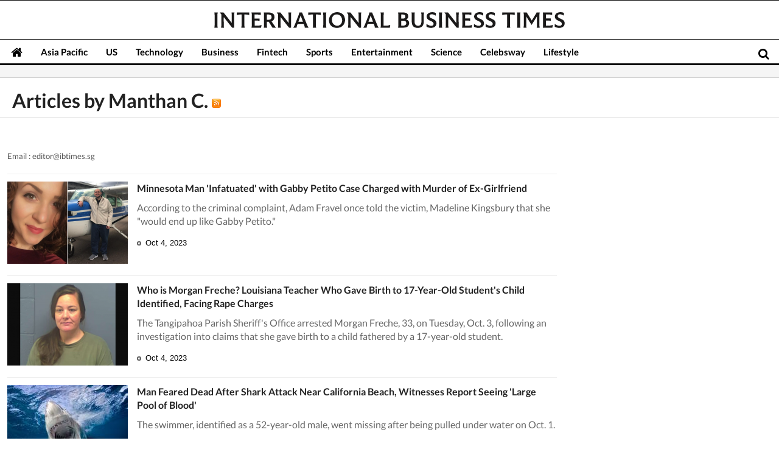

--- FILE ---
content_type: text/html; charset=UTF-8
request_url: https://www.ibtimes.sg/reporters/manthan-chheda?page=84
body_size: 23360
content:
<!DOCTYPE html><html
lang="en"><head><meta
charset="utf-8"><meta
name="viewport" content="width=device-width, initial-scale=1.0"><meta
name="Description" content="Read articles from Manthan C. : page 84" /><title>Author : Manthan C. : page 84</title> <script>/////////////// loading first /////////////////////////
	var dfp_adunit = '/148948152/sg.ibtimes/';
	var current_timestamp=new Date().getTime(), mobile_device = (/android|webos|iphone|ipad|ipod|blackberry|iemobile|opera mini/i.test(navigator.userAgent.toLowerCase()));(function(f){f.LC=function(h,c,k){var d=f.document,b=d.createElement("link"),a;c?a=c:(a=(d.body||d.getElementsByTagName("head")[0]).childNodes,a=a[a.length-1]);var g=d.styleSheets;b.rel="stylesheet";b.href=h;b.media="only x";a.parentNode.insertBefore(b,c?a:a.nextSibling);var e=function(a){for(var d=b.href,c=g.length;c--;)if(g[c].href===d)return a();setTimeout(function(){e(a)})};b.onLCdefined=e;e(function(){b.media=k||"all"});return b}})(this);function LJ(d,e){var a,b,c;b=!1;a=document.createElement("script");a.type="text/javascript";a.async=true;a.src=d;"undefined"!=typeof e&&(a.onload=a.onreadystatechange=function(){b||this.readyState&&"complete"!=this.readyState||(b=!0,e())});c=document.getElementsByTagName("script")[0];c.parentNode.insertBefore(a,c)};function setCookie(c,d,b,a){var e,f="";b&&(e=new Date,e.setTime(e.getTime()+864E5*b),e="; expires="+e.toGMTString(),a&&(f=";domain="+a));document.cookie=c+"="+d+e+f+"; path=/"}function setCookieHours(c,d,b){var a;a="";b&&(a=new Date,a.setTime(a.getTime()+36E5*b),a="; expires="+a.toGMTString());document.cookie=c+"="+d+a+"; path=/"} function getCookie(c){c+="=";for(var d=document.cookie.split(";"),b=0;b<d.length;b++){for(var a=d[b];" "==a.charAt(0);)a=a.substring(1,a.length);if(0==a.indexOf(c))return a.substring(c.length,a.length)}return null};function getUrlParameters(a){var b={},c,d=/=/.test(a),e=(d?a:location.search.substring(1)).split("&");for(p=0;p<e.length;p++)c=e[p].split("="),b[c[0]]=c[1];return!a||d?b:b[a]};var do_ready=function(){};var LSYE = function(h){var s = document.createElement('script');s.src = h;document.getElementsByTagName('head')[0].appendChild(s);};var callbackCSS = function(d){var o = document.createElement("style");o.innerHTML = d.data;document.getElementsByTagName('head')[0].appendChild(o);};var doFir=doFir||[];var docReady=docReady||[];var dataLayer=dataLayer||[];var loadJS = function(arr,c){LJ(arr[0], function(){if(arr.length>1){arr.shift();loadJS(arr,c);}else c();});};var GCSS = function(u){var x = new XMLHttpRequest(); x.open('GET', u); x.send(null);x.onreadystatechange = function () {if (x.readyState === 4 && x.status === 200) {var o = document.createElement("style");o.innerHTML = x.responseText;document.getElementsByTagName('head')[0].appendChild(o);}};};</script> <script>var dfpSlots=dfpSlots||{}, dfpEx=dfpEx || [], fqtag = fqtag || {}, googletag = googletag || {}, pbjs = pbjs || {}, rubiconInv=dfp_adunit.replace("/148948152/sg.ibtimes/",""), brW = window.innerWidth || document.documentElement.clientWidth || document.body.clientWidth, _sf_startpt=(new Date()).getTime(); 
	fqtag.score=0, fqtag.result = '', fqtag.paid=0, fqtag.ts='nonpromoted', fqtag.cmd = fqtag.cmd || [], fqtag.dn = fqtag.dn || 0, dfpSlots.cmd=[], dfpSlots.adsinfo=[], googletag.cmd = googletag.cmd || [], pbjs.que = pbjs.que || []; fqtag.preroll = {}; 
JSON.split=function(c,d){var a=c.split(d||"|"),b={};for(i=0;i<a.length;i+=2)b[a[i]]=a[i+1];return b};
	dfpSlots.xuaInfo=getCookie('X-UA-Info') ? JSON.split(getCookie('X-UA-Info')) : {country:'OTHER',state:'', city:'',ip:''};
	"OTHER"==dfpSlots.xuaInfo.country&&function(){var a=document.createElement("script");a.type="text/javascript";a.src="/api/js/geoip?rnd="+Date.now();var b=document.getElementsByTagName("script")[0];b.parentNode.insertBefore(a,b)}();
	dfpSlots.inTheOffice=(dfpSlots.xuaInfo.ip.substring(0,13)=='194.75.182.22'||getCookie("inTheOffice"))?1:0;
		fqtag.cmd.push(function(){ fqtag.preroll = {fq:((fqtag.score>64)?1:0), loyal:(((getCookie('ibthomefq') && parseInt(getCookie('ibthomefq'))>2) || (getCookie('ibtnewsfq') && parseInt(getCookie('ibtnewsfq'))>5))?1:0), fl:(!(navigator.plugins["Shockwave Flash"]||navigator.mimeTypes["application/x-shockwave-flash"]?!0:function(){try{return!!new ActiveXObject("ShockwaveFlash.ShockwaveFlash")}catch(a){return!1}}())?1:0)}; });</script> <script async src="https://securepubads.g.doubleclick.net/tag/js/gpt.js"></script> <script>function TrafficSource() {
        if (/google/i.test(document.referrer)) {return 'Google';}
        else if (/facebook/i.test(document.referrer)) {return 'Facebook';}
        else if (/bing|msn/i.test(document.referrer)) {return 'Microsoft';}
        else if (/newsbreak/i.test(document.referrer)) {return 'NewsBreak';}
        else if (/flipboard/i.test(document.referrer)) {return 'Flipboard';}
        else if (/reddit/.test(document.referrer)) {return 'Reddit';}
        else if (/t\.co/i.test(document.referrer)) {return 'Twitter';}
        else if (/FBAN|FB_IAB/.test(navigator.userAgent)) {return 'Facebook';}
        else if (/newsbreak/i.test(navigator.userAgent)) {return 'NewsBreak';}
        else if (/Flipboard/.test(navigator.userAgent)) {return 'Flipboard';}
        else if (!document.referrer) {return 'Direct';}
        else {return 'Other';}
    };
    var mobile_device=/android|webos|phone|ipad|ipod|blackberry|iemobile|opera mini/i.test(navigator.userAgent);</script> <link
rel="dns-prefetch" href="https://data.ibtimes.sg"/><link
rel="dns-prefetch" href="https://g.ibtimes.sg"/><link
rel="next" href="https://www.ibtimes.sg/reporters/manthan-chheda?page=85"/><link
rel="prev" href="https://www.ibtimes.sg/reporters/manthan-chheda?page=83"/><link
rel="canonical" href="https://www.ibtimes.sg/reporters/manthan-chheda?page=84" /><style>@font-face{font-family:'Lato';font-style:normal;font-weight:400;src:local('Lato Regular'),local('Lato-Regular'),url(https://fonts.gstatic.com/s/lato/v11/8qcEw_nrk_5HEcCpYdJu8BTbgVql8nDJpwnrE27mub0.woff2) format('woff2');unicode-range:U+0100-024F,U+1E00-1EFF,U+20A0-20AB,U+20AD-20CF,U+2C60-2C7F,U+A720-A7FF}@font-face{font-family:'Lato';font-style:normal;font-weight:400;src:local('Lato Regular'),local('Lato-Regular'),url(https://fonts.gstatic.com/s/lato/v11/MDadn8DQ_3oT6kvnUq_2r_esZW2xOQ-xsNqO47m55DA.woff2) format('woff2');unicode-range:U+0000-00FF,U+0131,U+0152-0153,U+02C6,U+02DA,U+02DC,U+2000-206F,U+2074,U+20AC,U+2212,U+2215,U+E0FF,U+EFFD,U+F000}@font-face{font-family:'Lato';font-style:normal;font-weight:700;src:local('Lato Bold'),local('Lato-Bold'),url(https://fonts.gstatic.com/s/lato/v11/rZPI2gHXi8zxUjnybc2ZQFKPGs1ZzpMvnHX-7fPOuAc.woff2) format('woff2');unicode-range:U+0100-024F,U+1E00-1EFF,U+20A0-20AB,U+20AD-20CF,U+2C60-2C7F,U+A720-A7FF}@font-face{font-family:'Lato';font-style:normal;font-weight:700;src:local('Lato Bold'),local('Lato-Bold'),url(https://fonts.gstatic.com/s/lato/v11/MgNNr5y1C_tIEuLEmicLmwLUuEpTyoUstqEm5AMlJo4.woff2) format('woff2');unicode-range:U+0000-00FF,U+0131,U+0152-0153,U+02C6,U+02DA,U+02DC,U+2000-206F,U+2074,U+20AC,U+2212,U+2215,U+E0FF,U+EFFD,U+F000}@font-face{font-family:'Lato';font-style:italic;font-weight:400;src:local('Lato Italic'),local('Lato-Italic'),url(https://fonts.gstatic.com/s/lato/v11/cT2GN3KRBUX69GVJ2b2hxn-_kf6ByYO6CLYdB4HQE-Y.woff2) format('woff2');unicode-range:U+0100-024F,U+1E00-1EFF,U+20A0-20AB,U+20AD-20CF,U+2C60-2C7F,U+A720-A7FF}@font-face{font-family:'Lato';font-style:italic;font-weight:400;src:local('Lato Italic'),local('Lato-Italic'),url(https://fonts.gstatic.com/s/lato/v11/1KWMyx7m-L0fkQGwYhWwuuvvDin1pK8aKteLpeZ5c0A.woff2) format('woff2');unicode-range:U+0000-00FF,U+0131,U+0152-0153,U+02C6,U+02DA,U+02DC,U+2000-206F,U+2074,U+20AC,U+2212,U+2215,U+E0FF,U+EFFD,U+F000}@font-face{font-family:'Lato';font-style:italic;font-weight:700;src:local('Lato Bold Italic'),local('Lato-BoldItalic'),url(https://fonts.gstatic.com/s/lato/v11/AcvTq8Q0lyKKNxRlL28Rn4X0hVgzZQUfRDuZrPvH3D8.woff2) format('woff2');unicode-range:U+0100-024F,U+1E00-1EFF,U+20A0-20AB,U+20AD-20CF,U+2C60-2C7F,U+A720-A7FF}@font-face{font-family:'Lato';font-style:italic;font-weight:700;src:local('Lato Bold Italic'),local('Lato-BoldItalic'),url(https://fonts.gstatic.com/s/lato/v11/HkF_qI1x_noxlxhrhMQYEJBw1xU1rKptJj_0jans920.woff2) format('woff2');unicode-range:U+0000-00FF,U+0131,U+0152-0153,U+02C6,U+02DA,U+02DC,U+2000-206F,U+2074,U+20AC,U+2212,U+2215,U+E0FF,U+EFFD,U+F000}@font-face{font-family:'Playfair Display';font-style:normal;font-weight:400;src:local('Playfair Display'),local('PlayfairDisplay-Regular'),url(https://fonts.gstatic.com/s/playfairdisplay/v10/2NBgzUtEeyB-Xtpr9bm1CUR-13DsDU150T1bKbJZejI.woff2) format('woff2');unicode-range:U+0400-045F,U+0490-0491,U+04B0-04B1,U+2116}@font-face{font-family:'Playfair Display';font-style:normal;font-weight:400;src:local('Playfair Display'),local('PlayfairDisplay-Regular'),url(https://fonts.gstatic.com/s/playfairdisplay/v10/2NBgzUtEeyB-Xtpr9bm1CfoVn-aGdXvQRwgLLg-TkDk.woff2) format('woff2');unicode-range:U+0100-024F,U+1E00-1EFF,U+20A0-20AB,U+20AD-20CF,U+2C60-2C7F,U+A720-A7FF}@font-face{font-family:'Playfair Display';font-style:normal;font-weight:400;src:local('Playfair Display'),local('PlayfairDisplay-Regular'),url(https://fonts.gstatic.com/s/playfairdisplay/v10/2NBgzUtEeyB-Xtpr9bm1Cdhy5e3cTyNKTHXrP9DO-Rc.woff2) format('woff2');unicode-range:U+0000-00FF,U+0131,U+0152-0153,U+02C6,U+02DA,U+02DC,U+2000-206F,U+2074,U+20AC,U+2212,U+2215,U+E0FF,U+EFFD,U+F000}@font-face{font-family:'Playfair Display';font-style:normal;font-weight:700;src:local('Playfair Display Bold'),local('PlayfairDisplay-Bold'),url(https://fonts.gstatic.com/s/playfairdisplay/v10/UC3ZEjagJi85gF9qFaBgIKHabUDGjprROP0Kzi4LtY8.woff2) format('woff2');unicode-range:U+0400-045F,U+0490-0491,U+04B0-04B1,U+2116}@font-face{font-family:'Playfair Display';font-style:normal;font-weight:700;src:local('Playfair Display Bold'),local('PlayfairDisplay-Bold'),url(https://fonts.gstatic.com/s/playfairdisplay/v10/UC3ZEjagJi85gF9qFaBgILCFnVHHm1VfBoEzRr6gqH0.woff2) format('woff2');unicode-range:U+0100-024F,U+1E00-1EFF,U+20A0-20AB,U+20AD-20CF,U+2C60-2C7F,U+A720-A7FF}@font-face{font-family:'Playfair Display';font-style:normal;font-weight:700;src:local('Playfair Display Bold'),local('PlayfairDisplay-Bold'),url(https://fonts.gstatic.com/s/playfairdisplay/v10/UC3ZEjagJi85gF9qFaBgIIsv7neNnoQYDmljOSnH1QE.woff2) format('woff2');unicode-range:U+0000-00FF,U+0131,U+0152-0153,U+02C6,U+02DA,U+02DC,U+2000-206F,U+2074,U+20AC,U+2212,U+2215,U+E0FF,U+EFFD,U+F000}@font-face{font-family:'Playfair Display';font-style:italic;font-weight:400;src:local('Playfair Display Italic'),local('PlayfairDisplay-Italic'),url(https://fonts.gstatic.com/s/playfairdisplay/v10/9MkijrV-dEJ0-_NWV7E6N7pW-cN4iQdgUKBHiobroRo.woff2) format('woff2');unicode-range:U+0400-045F,U+0490-0491,U+04B0-04B1,U+2116}@font-face{font-family:'Playfair Display';font-style:italic;font-weight:400;src:local('Playfair Display Italic'),local('PlayfairDisplay-Italic'),url(https://fonts.gstatic.com/s/playfairdisplay/v10/9MkijrV-dEJ0-_NWV7E6N3L1iaS4euO_B3wJG_mMktU.woff2) format('woff2');unicode-range:U+0100-024F,U+1E00-1EFF,U+20A0-20AB,U+20AD-20CF,U+2C60-2C7F,U+A720-A7FF}@font-face{font-family:'Playfair Display';font-style:italic;font-weight:400;src:local('Playfair Display Italic'),local('PlayfairDisplay-Italic'),url(https://fonts.gstatic.com/s/playfairdisplay/v10/9MkijrV-dEJ0-_NWV7E6NwXiAI3F8adTt8b-_w2WoPM.woff2) format('woff2');unicode-range:U+0000-00FF,U+0131,U+0152-0153,U+02C6,U+02DA,U+02DC,U+2000-206F,U+2074,U+20AC,U+2212,U+2215,U+E0FF,U+EFFD,U+F000}@font-face{font-family:'Playfair Display';font-style:italic;font-weight:700;src:local('Playfair Display Bold Italic'),local('PlayfairDisplay-BoldItalic'),url(https://fonts.gstatic.com/s/playfairdisplay/v10/n7G4PqJvFP2Kubl0VBLDEMjNOE6OIchc6xEWGp4AFzI.woff2) format('woff2');unicode-range:U+0400-045F,U+0490-0491,U+04B0-04B1,U+2116}@font-face{font-family:'Playfair Display';font-style:italic;font-weight:700;src:local('Playfair Display Bold Italic'),local('PlayfairDisplay-BoldItalic'),url(https://fonts.gstatic.com/s/playfairdisplay/v10/n7G4PqJvFP2Kubl0VBLDEGfg93gVtA75Tg3Rp7v1E0k.woff2) format('woff2');unicode-range:U+0100-024F,U+1E00-1EFF,U+20A0-20AB,U+20AD-20CF,U+2C60-2C7F,U+A720-A7FF}@font-face{font-family:'Playfair Display';font-style:italic;font-weight:700;src:local('Playfair Display Bold Italic'),local('PlayfairDisplay-BoldItalic'),url(https://fonts.gstatic.com/s/playfairdisplay/v10/n7G4PqJvFP2Kubl0VBLDEBZeN5y77JNHCKkhVNuYRJ4.woff2) format('woff2');unicode-range:U+0000-00FF,U+0131,U+0152-0153,U+02C6,U+02DA,U+02DC,U+2000-206F,U+2074,U+20AC,U+2212,U+2215,U+E0FF,U+EFFD,U+F000}*{box-sizing:border-box;padding:0;margin:0}article,aside,details,figcaption,figure,header,footer,hgroup,main,nav,section,summary{display:block}audio,canvas,video{display:inline-block}html{font-size:100%}html,button,input,select,textarea{font-family:HelveticaNeue,Roboto,sans-serif}body{font:400 16px/140% 'Lato',sans-serif;margin:0;min-height:800px}body:-webkit-full-screen,body:-moz-full-screen,body:-ms-fullscreen,body:fullscreen{margin:0 !important;padding:0 !important;width:100% !important;overflow:hidden !important}a{text-decoration:none;color:inherit}a:hover,a:focus{text-decoration:underline}dl,menu,ol,ul{margin:0;padding:0}ul,ol{list-style:none outside none}.list--none{list-style:none}img{border:0}.title-h1,h2,.h2,.title-h2,h3,.h3,.title-h3,h4,.h4,.title-h4,.writer-opinion .quote,.writer-opinion,.wrap-left-right article li,.wrap-right article li,#breaking dd,.mixed-content li,.box-tab .tab-list li,.box-tab .title-h4,#site-nav .nav-article dd,.v_text .fullArticle .label{font-weight:700}h1,.homepage-main-h2{color:#222;font:700 26px/34px 'Playfair Display',serif;margin-top:10px}h2,.h2,.title-h2{font-size:20px;color:#222}h2{margin-top:10px}h3,.h3,.title-h3{font-size:16px;color:#222}h4,.h4,.title-h4{font-size:16px;color:#444}summary{color:#666}h1 a,h2 a,h3 a,h4 a,.title-h2 a,.title-h3 a,.title-h4 a{display:block}.relative{position:relative}.hidden{display:none}.bg-btn{text-indent:-1200px;overflow:hidden;display:block}.ico-orange{background:url(https://g.ibtimes.sg/www/img/feb2014/bg_orange2.png) no-repeat;display:block}.clear{clear:both}.none{display:none}.container{max-width:1309px;padding:0 3px;margin:0 auto;box-sizing:border-box}.container:after,.byline:after{clear:both;content:"";display:table}.container-box{max-width:1309px;padding:0 3px;margin:0 auto;position:relative;box-sizing:border-box}.container-box:after{clear:both;content:"";display:table}.absolute{position:absolute}.byline{font:italic 13px/27px HelveticaNeue,Roboto,sans-serif;color:#333}.banner{line-height:0;background:#f5f5f5;text-align:center}.bg-orange{background-color:#8adb2b;color:#fff}.txt-orange{color:#8adb2b}.w100{width:100%;padding:0 10px}.mt0{margin-top:0}.mt5{margin-top:5px}.mt7{margin-top:7px}.mt10{margin-top:10px}.mt20{margin-top:20px}.mt25{margin-top:25px}.mt30{margin-top:30px}.mb20{margin-bottom:20px}.pb10{padding-bottom:10px}.pb5{padding-bottom:5px}.fleft{float:left}.fright{float:right}.dblock{display:block}.ovisible{overflow:visible}.bullet{background:#30bced;border-radius:4px 0 4px 0;display:inline-block !important;height:10px;margin-right:5px;width:10px}.card{background:#fff;padding:0 20px 10px 20px;margin-bottom:3px}.banner-box{text-align:center}.banner-box-first{text-align:center;padding:14px 0}.read-more a{font-size:12px;padding-right:32px;background-position:32px -287px}.dropdown ul ul,.dropdown-c ul ul{display:none;position:absolute}.dropdown ul li ul li,.dropdown-c ul li ul li{float:none}.dropdown ul li:hover>ul,.dropdown ul ul:hover,.dropdown-c ul li:active>ul,.dropdown-c ul ul:hover{display:block}.dropdown ul li,.dropdown-c ul li{float:left}.box-contents{color:#444;box-sizing:border-box}.box-contents .box-title{display:block;color:#0e0e0e;font-size:20px;font-weight:700;margin:5px 0 15px;padding:0;position:relative;text-transform:uppercase}.box-contents .box-title:after{position:absolute}.box-contents .empty-title{height:20px}.no-icon .box-title{background:none;padding-left:10px}.box-contents div.article .read-more{height:8px;margin-top:-8px}.box-contents div.article .read-more a{float:right}.box-contents div.article.last-child{background:none}.box-contents .full{width:100%}.box-contents .tab-menu{display:table-cell;vertical-align:top;float:none;line-height:38px;width:310px;overflow:hidden}.box-contents .tab-menu li{padding:0}.box-contents .control{font-size:12px;float:right;margin-top:-30px}.box-contents .control a{width:9px;height:15px;display:inline-block;vertical-align:top}.box-contents .control .btn_prev{background-position:0 -40px;margin-right:10px}.box-contents .control .btn_next{background-position:-24px -40px;margin-left:10px}.box-contents .plain{margin-top:-2px}.mixed-content li{clear:both;display:block}.mixed-content li:after{content:"";clear:both;display:block}.mixed-content li a.thumb{display:block;margin:0 16px 5px 0;float:left;line-height:0;padding-top:2px}.mixed-content li.line{background:url(https://g.ibtimes.sg/www/img/feb2014/bg_dot_line.gif) repeat-x left top;padding-top:10px}.mixed-content2 li{display:inline-block;font-size:14px;line-height:18px;clear:both;margin-top:-2px;margin-top:16px}.mixed-content2 li:first-child{margin-top:0;padding-top:0;border:0}.mixed-content2 li img{float:left;line-height:0;padding-top:2px;margin-right:20px}.box-mediatv{border-color:#007d31}.box-mediatv .box-title{background-position:0 -868px}.box-mediatv:hover .box-title{background-position:0 -908px}.box-mediatv-rp .player-box{width:510px;display:table-cell;vertical-align:top}.box-mediatv-rp .player{position:relative}.box-mediatv-rp .player img{width:100%;height:auto}.box-mediatv-rp .tvplayer{width:100%;height:100%}.box-mediatv-rp article,.box-mediatv-rp div.article{width:100%}.box-mediatv .mixed-content{max-width:100%;width:339px;display:table-cell;padding:0 0 0 20px;vertical-align:top}.box-mediatv .mixed300 .mixed-content{padding:0}.box-mediatv .mixed-content li{display:block}.box-mediatv .mixed-content li a.thumb{margin-right:12px}.box-readmore .box-title{background-position:0 -1188px}.box-readmore:hover .box-title{background-position:0 -1228px}.box-analysis{border-color:#8b6d46}.box-quote{border-color:#ae9b3c;position:relative;padding-bottom:20px}.writer-opinion{background:#f7f7f7;margin-top:20px;position:relative}.writer-opinion-large{margin-top:65px;padding:0 15px 15px}.writer-opinion-small{margin-bottom:10px;padding:15px}.writer-opinion .profile{border-radius:100%;-moz-border-radius:100%;-webkit-border-radius:100%;border:1px solid #ccc;box-shadow:0 0 5px #ccc;-moz-box-shadow:0 0 5px #ccc;-webkit-box-shadow:0 0 5px #ccc;left:10px;height:80px;position:absolute;top:-50px;width:80px}.writer-opinion .reporter{color:#222;font-size:16px}.writer-opinion-large .reporter{position:relative;left:90px;top:-30px;width:calc(100% - 65px)}.writer-opinion p{font-size:16px;line-height:22px}.writer-opinion p a{display:block}.writer-opinion-large p{margin-top:15px}.writer-opinion-small p{margin-bottom:5px}.writer-opinion .quote{color:#8adb2b;display:block;font-size:40px;font-family:Georgia,"Times New Roman",Times,serif;float:left;height:7px;margin-top:10px;width:25px}.opinion-cta{bottom:10px;position:absolute;right:10px}.mpu-mediatv{display:table-cell;vertical-align:top;min-width:300px;min-height:300px;font-size:11px;text-align:center;padding-left:31px}.mpu-mediatv .mpu-wrap{padding:7px;background:#f5f5f5}.box-pictures{border-top:#e8ae1b 3px solid;border-bottom:#e8ae1b 3px solid}.thumb-movie{position:relative;display:block}.thumb-movie .bg-btn{position:absolute;left:0;bottom:0}.thumb-movie .play-small{position:absolute;display:block;background:url(https://g.ibtimes.sg/www/img/nov2014/sprite-media-4.png) -245px -4px transparent no-repeat;height:32px;left:50%;bottom:50%;margin:0 0 -16px -16px;width:32px}.thumb-movie:hover .play-small{background:url(https://g.ibtimes.sg/www/img/nov2014/sprite-media-4.png) -245px -36px transparent no-repeat}.thumb-movie .play-medium{position:absolute;display:block;background:url(https://g.ibtimes.sg/www/img/nov2014/sprite-media-4.png) -245px -74px transparent no-repeat;height:46px;left:50%;bottom:50%;margin:0 0 -15px -28px;width:56px}.thumb-movie:hover .play-medium{background:url(https://g.ibtimes.sg/www/img/nov2014/sprite-media-4.png) -245px -126px transparent no-repeat}.thumb-movie .play-big{position:absolute;display:block;height:103px;background:url(https://g.ibtimes.sg/www/img/nov2014/sprite-media-4.png) -130px 0 transparent no-repeat;left:50%;bottom:50%;margin:0 0 -45px -51px;width:103px}.thumb-movie:hover .play-big{background-position:-130px -103px}.icon-sns .bg-btn{width:23px;height:22px;background:url(https://g.ibtimes.sg/www/img/home/icons_sns1.png) no-repeat left top;display:inline-block;margin-left:10px;vertical-align:middle}.icon-sns .icon-facebook{background-position:-18px top}.icon-sns .icon-twitter{background-position:-36px top}.icon-sns .icon-linkedin{background-position:-117px top}.icon-sns .icon-google{background-position:-59px top}.icon-sns .icon-rss{background-position:-79px top}.icon-sns .icon-email{background-position:-140px top}.icon-sns .icon-etc{background-position:-97px top}.icon-sns .nav-signin{bottom:15px;position:absolute;right:15px;z-index:999}.icon-sns .myaccount{bottom:3px;position:absolute;right:130px;font-size:20px;z-index:10}.icon-sns .icon-print{background-position:-164px top}.icon-sns2 .bg-btn{min-width:30px;height:26px;background:#9ba6b5 url(https://g.ibtimes.sg/www/img/home/icons_sns1.png) no-repeat left top;display:inline-block;text-indent:0;color:#fff;vertical-align:middle}.icon-sns2 a i{padding-right:10px}.icon-sns2 .icon-facebook{background-position:5px -20px;background-color:#3b579d;padding-left:30px;min-width:0}.icon-sns2 .icon-twitter{background-position:6px -45px;background-color:#00a3dd;padding-left:35px;min-width:0}.icon-sns2 .icon-linkedin{background-position:5px -70px;background-color:#0071b4;padding-left:35px;min-width:0}.icon-sns2 .icon-google{background-position:3px -165px;background-color:#db4b19}.icon-sns2 .icon-email{background-position:-158px -167px}.icon-sns2 .icon-print{background-position:-161px -97px}.icon-sns2 .icon-reddit{background-position:-159px -20px;background-color:#738a8d}.icon-sns2 .icon-tumblr{background-color:#34465d;background-position:-159px -47px}.icon-sns2 .icon-pinterest{background-color:#cb2027;background-position:-161px -143px}.icon-sns2 .icon-whatsapp{background:#64d448;line-height:26px;text-align:center;display:inline-block !important;padding-right:10px;padding-left:5px;margin-right:3px}.icon-sns2 .icon-whatsapp i{padding:0}.icon-sns li{margin-left:15px}.icon-sns a{font-weight:700;line-height:30px}.sub-navigation{background:#dce4e6;padding:8px;color:#555}.sub-navigation .sub-menu-list{padding-left:28px;font-size:14px}.sub-menu-list li{display:inline-block}.sub-menu-list li:before{content:'|';margin:0 20px;color:#777}.sub-menu-list li:first-child:before{content:''}.tradingViewContainer{height:46px;background-color:#000}#navi-wrap-box{background:#fff;color:#000;font-size:14px;opacity:inherit;border-top:1px solid #0e0e0e;position:relative}#leaderboard{clear:both;background:#f5f5f5;border-bottom:1px solid #ccc;padding:10px 0;overflow:hidden}#leaderboard .banner{display:block;text-align:center;z-index:1}#leaderboard .banner div,#leaderboard .banner a img,#leaderboard .banner object,#leaderboard .banner embed,#leaderboard .banner iframe{margin:0 auto}.fa{color:#000;display:inline-block;font:normal normal normal 14px/1 FontAwesome;font-size:inherit;text-rendering:auto;-webkit-font-smoothing:antialiased;-moz-osx-font-smoothing:grayscale}.fa-bars:before{content:"\f0c9"}#site-title-warp{position:relative;background:#fff;border-top:1px solid #0e0e0e}#site-title-warp .dropdown-c ul{margin-top:4px}#site-title-warp .dropdown-c .side-content-header{margin-top:0;float:right}#page-header .search{position:absolute;right:0;bottom:2px;z-index:9999;font-size:19px;cursor:pointer;color:#ccc}#page-header .search .icon-search{display:block;padding:4px 16px}.tv_page #site-title-warp{overflow:hidden;height:0}.tv_page #site-nav .logo{display:block}.ovisible .search{display:none}.ovisible .search-form-header{top:48px}.search-form-header{position:absolute;right:0;top:32px}.search-form-header form{border:#d5d5d5 1px solid;background:#fff;margin-top:-1px;width:260px}.search-form-header form input{border:0;vertical-align:top;height:29px}.search-form-header form input[type="text"]{width:211px;margin-left:6px}.menu-expand{position:absolute;left:-30px;top:13px;display:none;z-index:999999999;color:#fff}#menu-list-bar{position:absolute;left:0;top:40px;background-color:#000;color:#fff;display:none}#menu-list-bar li{padding:7px 20px;transition:all .2s ease;border-bottom:2px solid #fff}#menu-list-bar li:hover{background-color:#fff;color:#000}#menu-list-bar li a{display:block}#site-title-warp .site-title a{margin-top:1.2em;width:100%;height:26px;text-indent:-1500px;overflow:hidden;background:url(https://g.ibtimes.com/www/images/ibt-logo-2023.svg) center no-repeat;background-size:contain}#navi-wrap{position:relative;width:100%;z-index:101;background:#fff;border-bottom:3px solid black}#navi-wrap.fixed{position:fixed;top:0}#navi-wrap.fixed #site-nav .logo a{background:transparent;display:block;height:auto;margin-top:9px}#navi-wrap-box #site-nav a{color:#000}#navi-wrap.fixed #site-nav .logo{display:block}#navi-wrap.fixed #site-nav .home{display:none}.fullscreen #navi-wrap{z-index:18}#site-nav .logo{float:left;margin-right:8px;display:none}#site-nav .logo a{width:49px;height:36px;background:url(https://g.ibtimes.sg/www/img/feb2014/logo_small.png) no-repeat 1px 11px}#site-nav ul li{margin:0;padding:0}#site-nav ul li.home{width:49px}#site-nav ul li.home a{font-size:20px}#site-nav>ul>li a.active{color:#fff}.sub-menu-list a.active{font-weight:bold}#site-nav ul li .btn_main{font-size:15px;font-weight:700;display:block;line-height:30px;padding:5px 15px 4px}#site-nav ul ul{border:1px solid #ddd;border-top:0;border-radius:0 0 5px 5px;-moz-border-radius:0 0 5px 5px;-webkit-border-radius:0 0 5px 5px;-moz-box-shadow:0 3px 5px #999;-webkit-box-shadow:0 3px 5px #999;box-shadow:0 3px 5px #999;left:0;overflow:hidden;padding:0;position:absolute;top:36px;z-index:99999;background:#fff}#site-nav ul li:hover .nav-article{display:table-cell;width:100%}#site-nav ul li:hover .sub-nav{background:#f5f5f5;border:0;color:#444;display:table-cell;font-size:14px;padding:0;vertical-align:top;width:170px;min-width:170px}.nav-sub-section{background:#fff;border-right:1px solid #fff;box-shadow:-2px 2px 3px #ddd;-moz-box-shadow:-2px 2px 3px #ddd;-webkit-box-shadow:-2px 2px 3px #ddd;font-size:18px;font-weight:300;position:relative;text-transform:uppercase;z-index:1}.sub-nav a,.nav-sub-section{display:block;padding:15px}.sub-nav a{border-right:1px solid #ddd;transition:all ease-in-out .3s;-moz-transition:all ease-in-out .3s;-webkit-transition:all ease-in-out .3s}.sub-nav dd:nth-child(even) a{background:#eee}.sub-nav a:hover{color:#fff;text-decoration:none}#site-nav .line{bottom:25px;left:200px;position:absolute}.line{font-size:13px}.line:after{display:table;content:"";clear:both}.line>div{display:inline-block;margin-left:12px}.line>div:first-child{margin-left:0}.line .tag{background:#f3f3f3;padding:3px 8px;margin-right:4px}.line .tag:hover{background:#8adb2b;color:#fff}.line span{color:#999}footer{border-bottom:2px solid #8adb2b;background:#0e0e0e;color:#fff;clear:both;margin-top:30px}.footer_section{background:#8adb2b;color:#fff;background:#333;font-size:14px;height:32px;width:100%}.footer_section .w100{display:table}.footer_section li{display:table-cell;max-width:80px;text-align:center}.footer_section li:first-child{text-align:left}.footer_section li.last-child{text-align:right}.aboutus-editions{width:100%;background:#0e0e0e;font-size:13px;color:#fff;text-align:center}.aboutus-editions .container{padding:15px 0}.aboutus-editions li{display:inline-block;margin:5px 14px}footer .copyright{font-size:12px;float:left}footer .copyright b{color:#8adb2b}footer .icon-sns{float:right;padding-top:16px}.clock{width:7px;height:7px;border:2px solid #666;border-radius:100%;padding:1px;display:inline-block;margin-right:3px}.clock .inner{width:50%;height:50%;border-right:1px solid #333;border-bottom:1px solid #333}.clock.live{border-color:#ed463c}.clock.live .inner{border-color:#ed463c}.middle-leaderboard{background:#f5f5f5;text-align:center}.middle-leaderboard div,.middle-leaderboard iframe,.middle-leaderboard object,.middle-leaderboard embed,.middle-leaderboard img{margin:0 auto}#backtotop{position:fixed;display:none;opacity:.7;transition:all .3s ease 0;z-index:99999;right:10px;bottom:10px}#backtotop:hover{opacity:1}.ui-sortable-placeholder{border:1px dashed #777 !important;background:#eee}.cms-box{position:fixed;top:41px;right:10px;z-index:9999}.cms-box a{display:inline-block;background:#F90;padding:0 8px;margin-left:5px;color:#fff;font-size:13px}#leaderboard-box{background:#fff}.fixed #leaderboard{position:fixed;background:#f5f5f5 !important;width:100%;z-index:110;top:-120px;background:none;transition:top 1s;-webkit-transition:top 1s}.fixed2 #leaderboard{position:fixed;background:#f5f5f5 !important;width:100%;z-index:110;top:0;background:none;transition:top 1s;-webkit-transition:top 1s}.fixed #navi-wrap.fixed,.fixed2 #navi-wrap.fixed{top:110px}.billboard #navi-wrap.fixed{top:270px}.no-tran #navi-wrap.fixed,.no-tran #leaderboard{transition:none;-webkit-transition:none}#side-stick.fixed{position:fixed}#side-stick.absolute{position:absolute}.h2-section-topic-pages{float:left;margin-bottom:1em;margin:0 10px 6px;clear:both}#homepage-h1{font-size:14px;width:125px;float:left;margin-top:-5px;font-weight:700;font-family:"Lato",sans-serif}.homepage-main-h2{font-size:26px}.anchored--newsletter,.breaking-news--anchor{bottom:0;box-shadow:0 0 10px #e5e5e5;font-weight:700;left:0;position:fixed}.anchored--newsletter{z-index:998}.anchored--newsletter--heade{margin-bottom:10px}.anchored--newsletter--body{background-color:#fff;padding:0 10px}.anchored--newsletter--header,.breaking-news--anchor{background-color:#8adb2b;border-bottom:1px solid #0e0e0e;float:left;width:100%;z-index:9}.anchored--newsletter--envelope,.anchored--newsletter--cta,.anchored--newsletter--close{float:left;padding:1em}.anchored--newsletter--envelope{padding-right:0}.anchored--newsletter--cta{font-size:.9em;margin-top:.2em}.anchored--newsletter--close{border-left:1px solid #0e0e0e;float:right}.anchored-newsletter--preview{border-top:1px solid #e5e5e5;font-size:.8em;margin:0 5px 5px;padding-top:5px;text-align:center}.anchored--newsletter--slide{background-color:#29abe2;color:#fff;display:none;padding:3em 1em 2em;text-align:center;width:100%}.anchored--newsletter--slide--close{position:absolute;top:1em;right:1em}.anchored--newsletter--title{font-size:2em;line-height:1.2em;margin-bottom:1em}.anchored--newsletter--button{background-color:#fff;border-radius:2em;box-shadow:0 0 0 5px rgba(256,256,256,.3);color:#29abe2;display:block;height:3em;line-height:3em;padding:0 1em;margin:2em auto 1em;text-transform:uppercase;transition:all ease .3s;width:200px}.anchored--newsletter--button:hover{box-shadow:0 0 0 7px rgba(256,256,256,.5);cursor:pointer;text-decoration:none}.breaking-news--anchor{padding:15px 15px 10px;bottom:-70px;z-index:999}.breaking-news--title{background-color:#0e0e0e;color:#fff;display:inline-block;padding:5px;text-transform:uppercase;margin-right:15px;cursor:pointer}.breaking-news--title i{margin:0 5px}.breaking-news--anchor p{display:inline-block;margin-right:25px}.breaking-news--close{position:absolute;right:0;top:0}.breaking-news--close:hover{cursor:pointer}@media(max-width:1199px){.menu-expand{display:block}}@media all and (min-width:768px){.breaking-news--anchor{font-size:20px}.avp-floating-container{bottom:100px !important}}@media all and (max-width:481px){.anchored--newsletter{display:none}}.vjs-box:before{display:block;content:"";width:100%;padding-top:56.25%}.vjs-box .video-js{position:absolute;left:0;top:0;width:100%;height:100%}footer{background:#fafafa;color:#000;clear:both;width:100%;float:left;border-top:1px solid #ccc;border-bottom:unset}footer .container-fluid{max-width:1310px;padding-right:15px;padding-left:15px;margin-right:auto;margin-left:auto}footer a{color:#000;font-weight:700;font-size:14px;letter-spacing:.3px}footer a:hover{opacity:.8;text-decoration:none}.aboutus-editions{background-color:unset;position:relative;width:100%;float:left;text-align:left;border-bottom:0 solid #222;color:#666}.aboutus-editions a{color:#666}.aboutus-editions .footer-link{padding:40px 0;float:left}.aboutus-editions .footer-link{width:100%}.aboutus-editions .footer-width{width:calc(100%/5);float:left}.aboutus-editions ul{width:100%}.aboutus-editions li{width:100%;margin:0}.aboutus-editions li a{font-family:Helvetica,Arial,sans-serif;color:#333;font-size:13px;line-height:32px;letter-spacing:.6px;font-weight:500}footer .copyright{color:#666;float:left;font-size:11px;line-height:32px;letter-spacing:.6px;padding:0;margin-top:-9px}footer .copyright b{color:#999;font-weight:400;font-family:fsbenjamin}footer .share-icon{list-style:none}footer .share-icon a{display:inline-block;color:#666;font-size:13px;margin-left:0}footer .share-icon a:hover{opacity:.8;text-decoration:none}@media screen and (max-width:768px){.footer_section li{margin:0 10px}.aboutus-editions{width:100%;margin:0 auto;float:none}.footer-stack img{width:75%;margin-top:10px}footer a{font-size:13px;letter-spacing:0}footer .copyright{width:100%;border-bottom:0 solid #111;text-align:centerN}footer ul.social{float:left;width:100%}footer .share-icon{float:none;padding-top:0;padding-bottom:0;list-style:none;margin:0 auto}#backtotop{display:none !important}.avp-floating-container{bottom:60px !important}}@media only screen and (max-width:767px){.mob-accordian-none{display:none}.aboutus-editions .footer-stack{display:none}.aboutus-editions .footer-link{width:100%}.aboutus-editions .footer-width{width:100%;position:relative}.aboutus-editions .footer-width:last-child{margin-bottom:0}footer .copyright{padding:5px;box-sizing:border-box;line-height:22px !important;letter-spacing:0;margin-bottom:0;text-align:center}footer .share-icon a{display:inline-block;color:#26bbdb}}.footer-title{font-family:'Josefin Sans',sans-serif;font-weight:bold;font-size:13px;text-transform:uppercase;padding-bottom:18px}.aboutus-editions .footer-logo-block{position:absolute;bottom:30px;right:15px}.footer-logo-link{text-align:center}@media(min-width :768px) and (max-width :991px){.aboutus-editions .footer-logo-block{position:relative;float:right}}@media only screen and (max-width:767px){footer .flex-sm{margin:0;padding:0}.mob-accordian-none{display:none}.aboutus-editions .footer-stack{display:none}.aboutus-editions .footer-link{padding-top:0}footer ul.mob-accordian-none{padding:15px}footer ul:not(.social){column-count:3;column-gap:0}.aboutus-editions .footer-width{border-bottom:1px solid #ccc}.aboutus-editions .footer-title{padding:15px}.aboutus-editions .footer-width:last-child{margin-bottom:0}.aboutus-editions .footer-logo-block{position:unset}footer .copyright{padding:5px;box-sizing:border-box;line-height:22px !important;letter-spacing:0;margin-bottom:0;text-align:center}footer .share-icon a{display:inline-block;color:#26bbdb}.expanded .footer-title::before{-webkit-transform:rotate(-135deg);-moz-transform:rotate(-135deg);-o-transform:rotate(-135deg);-ms-transform:rotate(-135deg);transform:rotate(-135deg)}.footer-title::before{float:right;content:"";display:block;width:8px;height:8px;border-bottom:1px solid #333;border-right:1px solid #333;-webkit-transform:rotate(45deg);-moz-transform:rotate(45deg);-o-transform:rotate(45deg);-ms-transform:rotate(45deg);transform:rotate(45deg);margin-right:10px}}@media(max-width :499px){footer ul:not(.social){column-count:2}}.adbox{margin-top:45px;margin-bottom:45px;float:left;width:100%;text-align:center;background:#f5f5f5;padding:10px 0}ul.related{margin-top:10px}ul.related li{padding-left:16px;font-size:15px}ul.related li a{color:#333}.article-type .bg-btn{position:absolute;background:url(https://g.ibtimes.sg/www/img/feb2014/icons.png) no-repeat;height:19px;bottom:0;right:0}.article-type .normal{width:22px;background-position:left -960px}.article-type:hover .normal{background-position:left -999px}.article-type .video{width:30px;background-position:left -1039px}.article-type:hover .video{background-position:left -1079px}.box-blognfeatures article{background:none}.box-contents .dashed{padding:12px 0 5px;border-top:1px solid #eee}.solid{padding:12px 0 10px;border-top:1px solid #eee}#breaking,#breaking dd,#breaking .news-contents a{color:#0e0e0e}#breaking{margin:10px auto 0;padding:0 10px;height:30px}#breaking dt{float:left;font-size:14px;font-weight:700;width:125px}#breaking dd{font-size:14px}#breaking .news-contents{width:950px;height:32px;overflow:hidden;float:left}#breaking .news-contents li{height:32px;overflow:hidden}#breaking .news-contents a{margin-left:29px}#breaking .control{display:none;float:right;width:33px;background-position:left 10px}#breaking .control a{width:11px;display:inline-block}#main-top{margin-top:20px}#main-top .wrap-left{display:table-cell;box-sizing:border-box;padding-right:3px;width:961px}#main-top .wrap-left-left{display:table-cell;box-sizing:border-box;padding-right:3px;width:609px;vertical-align:top;min-width:300px}#main-top .wrap-left-right{display:table-cell;box-sizing:border-box;width:349px;vertical-align:top;min-width:260px}#main-top .wrap-right{display:table-cell;box-sizing:border-box;width:342px;margin-right:0;vertical-align:top;min-width:342px;max-width:342px}#main-top .wrap-left-left img,#main-top .wrap-left-right img,#main-top .wrap-right img{max-width:100%;height:auto}#main-top .archive{padding-left:9px}#headline img{width:100%}#headline h1{margin-top:5px}#headline,#photo-headline{position:relative}#headline .headline-image-wrap{position:relative;max-width:100%;width:auto;height:auto;overflow:hidden}#headline-images{position:absolute;width:2750px;height:340px}#headline-images img{display:block}#headline .headline-category-bg{position:absolute;z-index:2;width:100%;height:30px;display:block;bottom:0;background:rgba(0,0,0,.5)}#headline .headline-categories{position:absolute;z-index:3;height:30px;bottom:0}#headline .headline-categories span{width:165px;float:left;visibility:hidden;padding-left:8px}#headline .headline-categories span.on{color:#fff;visibility:visible}#headline .button{position:absolute;z-index:2;top:38%;width:20px;height:49px}#headline .btn_prev{left:6px;background-position:-44px top}#headline .btn_next{right:6px;background-position:right top}#headline .btn_headline{margin-top:2px;height:4px}#headline .btn_headline a{width:172px;height:4px;background:#7f7f7f;float:left;margin-right:2px}#headline .btn_headline a.on{background:#f05032}#headline .btn_headline a.last-child{float:right;margin:0}#headline .photo-head-img{position:relative}#headline .photo-head-img .caption{position:absolute;z-index:2;width:550px;padding:3px 0;text-align:center;bottom:0;color:#fff;background:rgba(0,0,0,.5);font-size:14px}#headline article .photo-head-img{display:none}#headline article .photo-head-img:first-child{display:block}#headline summary,#photo-headline summary{margin-top:6px}.section-head .section-head{position:relative;overflow:hidden}.section-head .section-head h2{margin-top:0}.section-head .section-head summary{margin-top:6px}.section-head .img{float:left;margin:0 15px 4px 0}.section-head img{width:100%;height:auto}.section-head span{color:#f05032;display:inherit}.section-head.box-searchresult article{border:0}.section-head.box-searchresult article.last-child{background:none}.section-head.box-searchresult .banner-box{background-position:0 bottom}.section-head.box-searchresult b{color:#f05032}.wrap-left-right article li,.wrap-right article li{position:relative;margin-top:10px;padding-top:10px;border-top:1px solid #eee}.plain li:last-child{background:none}.wrap-left-right article li.last-child,.plain li.last-child{margin-bottom:6px}.reporter-img{float:right;margin-left:3px}.inside-contents{position:relative;display:block}.inside-contents .hidden{position:absolute;top:0;background:rgba(0,0,0,.8);filter:progid:DXImageTransform.Microsoft.gradient(startColorstr=#ac000000,endColorstr=#ac000000);height:232px;overflow:hidden;padding:24px 30px 24px 17px;color:#fff}.inside-contents .hidden h3{color:#f05032}.inside-contents .hidden .byline{color:#fff;margin:3px 0 6px}.inside-contents .hidden summary{font-size:12px;font-style:italic}.inside-contents .hidden summary p{margin:8px 0}.inside-contents .hidden .read-more{position:absolute;right:11px;bottom:11px;font-size:12px;font-style:italic;height:12px;padding-right:32px;background-position:34px -284px}.inside-contents:hover .hidden{display:block}h3.media{margin-top:5px}.box-mediatv .mpu-mediatv{display:none}.show-media-tv .box-mediatv .mpu-mediatv{display:table-cell}#tvplayer{width:462px;height:285px}.section-info{margin-top:20px;padding-left:10px;border-bottom:1px solid #ccc;padding-bottom:5px;margin-bottom:25px}.section-info .section-name{font-size:32px;margin:0 10px 6px;float:left;font-family:'Lato',sans-serif}.section-info .sub-menu{display:inline-block;margin-top:6px;border-left:#d3d3d3 2px solid}.section-info .sub-menu li{display:inline-block;margin-right:48px;color:#666;font-size:13px}.section-info .sub-menu li:first-child{margin-left:38px}.section-head .more-news{margin:15px 0;background:url(https://g.ibtimes.sg/www/img/feb2014/bg_dot_line.gif) repeat-x left 50%;text-align:center}.section-head .more-news span,.headline-image-control{display:inline-block;background:#fff}.headline-image-control{padding:0 12px}.section-head .more-news .btn-more{display:inline-block;padding:2px 45px 2px 14px;background-position:76px -352px;font-size:12px;font-style:italic}.section-head .page-navi a{padding:2px 6px;border:#f05032 1px solid}.section-head .page-navi a.on,.section-head .page-navi a:hover{color:#f05032;background:#fff;border:#f05032 1px solid}.archive .section-head h2{margin:0}.archive .section-head summary{margin-top:10px;color:#666}#photo-headline .headline-image-wrap,#photo-headline .photo-head-img{position:relative;width:810px;height:370px;overflow:hidden}#photo-headline .photo-head-img .caption{position:absolute;z-index:2;width:100%;text-align:center;bottom:20px;color:#fff;font-size:24px;font-weight:700}#photo-headline article .photo-head-img{display:none}#photo-headline article .photo-head-img:first-child{display:block}#photo-headline .button{position:absolute;z-index:2;top:148px;width:20px;height:49px}#photo-headline .btn_prev{left:6px;background-position:-44px top}#photo-headline .btn_next{right:6px;background-position:right top}.headline-image-control-wrap{text-align:center}.headline-image-control a{background:#ccc;border-radius:4px 0 4px 0;display:inline-block !important;height:10px;margin-right:5px;width:10px}.headline-image-control a.on{background:#30bced;border-radius:4px 0 4px 0;display:inline-block !important;height:10px;margin-right:5px;width:10px}.box-mediatv .mixed300 .mixed-content{margin:15px 0 0;display:inline-block}@media all and (max-width:1050px){#breaking{display:none}}body{background:transparent}#v_article{margin-bottom:20px;color:#555;font-size:13px;line-height:18px}#main-top .wrap-left{padding-right:20px}.clock{width:7px;height:7px;border:2px solid #666;border-radius:100%;padding:1px;display:inline-block}.clock .inner{width:50%;height:50%;border-right:1px solid #333;border-bottom:1px solid #333}.line{font:13px/27px HelveticaNeue,Roboto,sans-serif;margin-top:10px}.line:after{display:table;content:"";clear:both}.line>div{display:inline-block;margin-right:12px}.line *{vertical-align:middle}.line .tag{background:#f3f3f3;padding:3px 8px;margin-right:4px}.line .tag:hover{background:#f05032;color:#fff}.line span{coor:#999}@media screen and (max-width:480px){.container{padding:0 10px}}@media screen and (max-width:1260px){.inside-left-mpu{float:none;clear:both;margin:auto;width:100%}.share-container{clear:both;float:none;margin:10px auto;width:100%}.share-container ul li{margin:0 5px 11px}.side-content-header{display:none}}@media screen and (max-width:1220px){.section-head .section-head{padding-left:0}.section-head .img{float:left;width:184px}#picture_this_screen{width:100%;height:220px}#picture_this{position:static;width:auto;max-width:100%}#picture_this a{box-sizing:border-box;margin:0;padding-left:10px;width:20%}#picture_this a:first-child{padding-left:0}#picture_this a:nth-child(6),#picture_this a:nth-child(7),#picture_this a:nth-child(8),#picture_this a:nth-child(9),#picture_this a:nth-child(10){visibility:hidden}#picture_this a img{width:100%;max-width:188px;height:auto}#picture_this_wrap .control{display:none}.picture-this .main-article{padding:0}.video_grid li{padding-right:51px}}@media screen and (max-width:1160px){#breaking .news-contents{width:750px}#site-nav .line{display:none}.video_grid li{padding-right:41px}.writer-opinion .profile{height:60px;top:-40px;width:60px}.writer-opinion .reporter{font-size:16px}.writer-opinion-large .reporter{left:65px;top:-22px}.social-wrap .icon-comment{display:none}}@media all and (max-width:1139px){#site-title-warp .dropdown-c{overflow:hidden;border-bottom:#0e0e0e 4px solid;transition:all .3s ease}#site-title-warp .dropdown-c ul li{padding:0 8px 0 0}#site-title-warp .site-title{transition:all .3s ease}.menu-expand{font-size:2em;left:0;display:block;cursor:pointer;top:0;padding:10px 15px}#site-title-warp .site-title a{margin-top:.5em}#site-title-warp .site-title a{background-size:300px;height:30px;margin-top:1em}#page-header #navi-wrap-box{position:absolute;width:100%;left:-100%}#navi-wrap.fixed{position:absolute}#site-nav ul ul{display:none}#site-nav ul li.home{display:none}#site-nav ul li.red{border-top:0}#site-nav .menu{display:flex;flex-flow:row wrap}#site-nav .menu>li{float:none;flex:1 49%;text-align:center;padding:8px 0;border-bottom:1px solid rgba(256,256,256,0.3)}#site-nav .menu>li:nth-child(even){border-right:1px solid rgba(256,256,256,0.3)}.ovisible .search{display:block}#page-header .search{bottom:4px;font-size:23px}#page-header .search .icon-search{padding:10px 15px}.icon-sns .nav-signin{right:55px}.icon-sns .myaccount{bottom:15px;right:120px}#site-nav .search{right:15px;bottom:17px;display:none}}@media screen and (max-width:1120px){.section-head .img{width:134px;margin:0 10px 4px 0}.video_grid li{padding-right:31px}.section-info .sub-menu li{margin-right:24px}.main-contents{max-width:100%}.byreporter .reporter{display:block}.byreporter .share{padding-top:10px;display:block;float:right}}@media screen and (max-width:1050px){.mpu-mediatv,.show-media-tv .box-mediatv .mpu-mediatv{display:block;margin:10px auto;padding-left:0}.box-mediatv-rp .second-box{display:none}.video_grid li{padding-right:20px}#breaking .news-contents{width:550px}.tv_page #site-title-warp{overflow:auto;height:auto}#breaking .news-contents{width:650px}#main-top .wrap-left{padding-right:0;width:100%}#main-top .wrap-left-left{width:644px}#main-top .wrap-left-right{width:400px}#main-top .wrap-right{display:block;width:100%;max-width:100%}#main-top .wrap-right .thumb img{float:left;width:105px;height:auto;margin:0 16px 5px 0}#main-top .wrap-right .box-image img{float:left;width:105px;margin:0 16px 5px 0}#main-top .wrap-right .mixed-content .thumb img{margin:0}#blognfeatures .box-title{margin-bottom:15px}#blognfeatures .control{display:none}#blognfeatures img{width:105px;height:auto;float:left;margin:0 16px 4px 0}#blognfeatures .article{display:block;padding:5px 0}#blognfeatures .article .hidden{height:89px;width:105px;overflow:hidden;box-sizing:border-box}#blognfeatures .article .hidden *{height:1px;width:1px;overflow:hidden;box-sizing:border-box}#main-top .wrap-right a.full{width:300px;height:auto;float:left;margin:0 16px 4px 0}#main-top .archive{padding:0 17px}.section-head .img{width:204px}.box-mediatv .mixed-content{width:430px}#site-title-warp .dropdown-c .side-content-header{margin:2px 44px 0 0}.cms-box{top:12px;display:none}.side-contents{width:500px}.card{padding:0 10px 10px 10px}}@media screen and (min-width:1140px){#site-title-warp .dropdown-c{position:relative;height:44px;max-width:1289px;margin:0 auto}.icons-sns{position:absolute;right:60px}.icon-sns .nav-signin{bottom:3px;right:60px}}@media screen and (min-width:960px){.featured_video .relative{min-height:300px}#tvplayer_main{min-height:300px}}@media screen and (max-width:1020px){.article-wrap{display:block;width:100%}#v_article{display:block;width:100% !important;max-width:100%}.main-contents{display:block;width:100%;max-width:100%}.main-contents .inner-box{max-width:100%}.side-contents{display:block;width:100%;border:0;position:static;min-width:200px}.gap-contents{display:none}.side-contents #side-player-helper-v3.fixed{position:absolute}.nobox .container{max-width:1309px;padding:0 3px}.nobox .container-box{max-width:1309px;padding:0 3px}.article-text{font-size:18px}.social-wrap .icon-comment{display:table-cell}.byreporter .reporter{display:table-cell}.byreporter .share{display:table-cell;padding-top:18px;float:none}.v_text .banner .mpu-wrap,.v_text .middle-leaderboard{background:#fff}}@media screen and (max-width:960px){.section-info .section-name{float:none;padding:0}.section-info .sub-menu{border-left:0;margin-top:10px}.section-info .sub-menu li:first-child{margin-left:0}#main-top .wrap-right a.full{width:105px}}@media screen and (max-width:920px){.main-contents-video{display:block;width:100%}.side-contents-video{display:block;padding:20px 0 0;width:100%}.main-contents-outsideuk{display:block;width:100%}.side-contents-outsideuk{display:block;width:100%;margin-top:20px;padding-left:0}.box-tab .center-box{display:block;width:100%}.box-tab .tab-list{display:block;clear:both;padding:10px 0 0;width:auto}}@media screen and (max-width:860px){.section-head .img{width:164px}.sub-navigation .sub-menu-list{padding-left:0}.sub-menu-list li:before{margin:0 7px}.article-category{padding-left:5px}.breadcrumb{font-size:18px}.breadcrumb:before{margin:0 7px}}@media screen and (max-width:900px){#breaking dt,#breaking .control{width:0;display:none}#main-top .wrap-left-left{display:block;width:100%;padding-right:0}#main-top .wrap-left-right{display:block;width:100%}.section-head .img{width:204px}.box-contents .box-title{margin:15px 0 15px}#headline .box-title{margin:5px 0 15px}#picture_this a{box-sizing:border-box;margin:0;padding-left:10px;width:33.33%}#picture_this a:nth-child(4),#picture_this a:nth-child(5){visibility:hidden}.video_grid li{padding-right:15px}.video_grid .mpu-wrap{display:block;margin:10px auto}.social-wrap .icon-text{padding-right:10px}.social-wrap .icon-comment{display:none}.footer_section{display:none}}@media screen and (max-width:640px){#site-title-warp .site-title a{background-image:url(https://g.ibtimes.com/www/images/ibt-logo-2023.svg);margin-top:.7em;margin-bottom:.3em}#main-top .archive{padding:0 9px}#breaking .news-contents{width:100%}.box-mediatv-rp div.article{display:block;width:100%}.box-mediatv-rp .player-box{display:block;width:100%}.box-mediatv-rp .mixed-content{display:block;width:100%;padding:10px 0 0}.box-mediatv-rp .mixed-content:after{clear:both;content:"";display:table}.thumb-movie .play-large{display:none}#v_article .prev,#v_article .next{width:40px;height:56px}.v_text .banner .mpu-wrap,.v_text .middle-leaderboard{background:#f5f5f5}}@media screen and (max-width:600px){.media-inline>div{display:block !important;width:100%;padding-right:0}ul.related{margin-top:5px}ul.related li{margin:5px 0}.mixed-content li{padding:5px 0}.section-info .sub-menu li{padding-top:10px}.headline-image-control-wrap{margin:6px 0}.byreporter .reporter{display:block}.byreporter .share{padding-top:10px;display:block;float:right}.comparative .cover-box3{margin-top:-72px}.v_text .comparative .cover-box3 div{font-size:20px}.v_text .comparative .cover-box3 div.drag_btn{display:none}.picture-this{padding:0 10px}#news h1{font-size:24px;line-height:34px}h2,.title-h2{font-size:16px}}@media screen and (max-width:550px){.picturethis-screen .picture-item{float:none;margin:10px 0;width:100%;height:auto}.box-tab .tab-menu{display:none}.embed-feed a{margin:10px 10px 0 0}}@media screen and (max-width:510px){.box-mediatv .title-h2{text-align:left}footer .icon-sns{display:none}.box-tab .tab-list{display:none}#oas_x91{width:320px;overflow:hidden;margin:auto}#v_article .quoteLeft,#v_article .quoteRight,#v_article .relatedArticle,#v_article .rightArticle,#v_article .relatedVideo,#v_article .rightVideo,#v_article .block2Left,#v_article .block1Left,#v_article .block5Left,#v_article .block2Right,#v_article .block1Right,#v_article .block5Right,#v_article .leftPoll,#v_article .rightPoll{float:none;margin:10px auto 0;max-width:100%;width:auto !important}#v_article .imageLeft,#v_article .imageLeft .imgPhoto,#v_article .imageRight,#v_article .imageRight .imgPhoto,#v_article .galleryLeft .imgPhoto,#v_article .galleryRight .imgPhoto,#v_article .galleryVtLeft,#v_article .galleryVtLeft>div,#v_article .galleryVtLeft .imgPhoto,#v_article .galleryVtRight,#v_article .galleryVtRight>div,#v_article .galleryVtRight .imgPhoto,#v_article .galleryLeft,#v_article .galleryRight,#v_article .inside-left-mpu{float:none;margin:10px auto 0;max-width:100%}#v_article .relatedNews{float:none;margin:10px auto 0;width:100%;max-width:100%}#v_article .relatedNews .background{background-size:100% auto}}@media screen and (max-width:480px){#site-title-warp .site-title{width:75%;margin:auto}#site-title-warp .site-title a{background-size:contain}.card{padding:0 10px 10px}.box-contents .empty-title{height:8px}#site-title-warp .side-content-header li.google,#site-title-warp .side-content-header li.rss{display:none}.box-readmore div.article .fleft{margin-right:12px}.box-readmore div.article img{max-width:116px}.section-head .img{width:134px}.mixed-content li a.thumb{margin:0 16px 7px 0}.live-blog-time{width:auto;position:static;margin-bottom:10px}.live-blog-section{padding-left:0}.article-text{font-size:17px;clear:both;display:block;color:#222}.v_first{margin:10px -13px}.v_first .caption{padding:2px 13px 4px 13px}.group-headline{margin:0 -13px}.group-headline article{padding:0 13px}}@media screen and (max-width:400px){#site-title-warp .site-title{width:70%;margin:auto}#main-top .wrap-right{min-width:200px}.section-head .img{width:120px}#main-top .wrap-right img.full{width:100%;clear:none}.social-wrap .icon-text{padding-right:1px}}@media print{.hidden-print,.hidden-print *,#page-header,footer,.v_text figure,.v_text figure *,.v_text aside,.v_text aside *{display:none !important}#page-header .site-title,#page-header .site-title *{display:block !important}.main-contents{border:0 !important;padding:0}#backtotop,img,iframe{display:none !important}a{color:#222 !important}}</style><style type="text/css">#authorimage { border-radius: 100%; border: 2px solid #ccc; float: left; margin-right: 15px; padding: 2px; width:75px; }
p.contact { margin-top:10px; }
p.byline { color:#f05032; }</style> <script>var dfpEx=dfpEx || [],doWLoad=doWLoad||[], doFir=doFir||[];dfpSlots.ad=0,dfpSlots.article_id=0;
var art_pg_name = 'wwwhome';
LJ('https://g.ibtimes.sg/sys/js/d24856042729d35b9c13c5cf76120496.js?v=1627454753', function(){
	doAfterLoad();
});

	
doFir.push(function(){	
	LSYE('https://g.ibtimes.sg/sys/js/awesome.json');

	});
doWLoad.push(function(){
	if($("#leaderboard").length && $("#leaderboard").height()==0){
		ga('send', 'event', 'Adblocker', 'active', 'article'); console.log('Adblocker active');
		if(typeof bkEvent != 'undefined') bkEvent(29265, 'adblocker', '1');
		dataLayer.push({
			'Event': 'Adblocker active',
		});
	}
});</script> <!--[if lt IE 9]> <script src="//oss.maxcdn.com/libs/html5shiv/3.7.0/html5shiv.js"></script> <![endif]--> <script>// for Google DFP
	var googletag = googletag || {}; googletag.cmd = googletag.cmd || [];
	googletag.cmd.push(function() {
		if(mobile_device){
			var mapping = googletag.sizeMapping().addSize([1024, 300], [[970, 250], [970, 90], [728, 90]]).addSize([760, 300], [728, 90]).addSize([640, 300], [[480, 60], [468, 60], [336, 280], [320, 100], [320, 50], [300, 250], [300, 50]]).addSize([360, 300], [[336, 280], [320, 100], [320, 50], [300, 250], [300, 50]]).addSize([0, 0], [[320, 100], [320, 50], [300, 250], [300, 50]]).build();
			dfpSlots.Top = googletag.defineSlot(dfp_adunit+'Top', [[970, 250], [970, 90], [728, 90]], 'div-gpt-ad-Top').defineSizeMapping(mapping).setTargeting("pos", "Top").addService(googletag.pubads());
			dfpSlots.Top1 = googletag.defineSlot(dfp_adunit+'Top1', [[970, 250], [970, 90], [728, 90]], 'div-gpt-ad-Top1').defineSizeMapping(mapping).setTargeting("pos", "Top1").addService(googletag.pubads());
		} else {
			dfpSlots.Top = googletag.defineSlot(dfp_adunit+'Top', [[970, 250], [970, 90], [728, 90]], 'div-gpt-ad-Top').setTargeting("pos", "Top").addService(googletag.pubads());
			dfpSlots.Top1 = googletag.defineSlot(dfp_adunit+'Top1', [[970, 250], [970, 90], [728, 90]], 'div-gpt-ad-Top1').setTargeting("pos", "Top1").addService(googletag.pubads());
		}
	//	googletag.defineSlot(dfp_adunit, [300, 250], 'div-gpt-ad-Right4').setTargeting("pos", "Right4").addService(googletag.pubads());
		dfpSlots.Right3 = googletag.defineSlot(dfp_adunit+'Right3', [[300, 1050], [300, 600], [300, 250]], 'div-gpt-ad-Right3').setTargeting("pos", "Right3").addService(googletag.pubads());
		dfpSlots.Right2 = googletag.defineSlot(dfp_adunit+'Right2', [[300, 250]], 'div-gpt-ad-Right2').setTargeting("pos", "Right2").addService(googletag.pubads());
		dfpSlots.Right1 = googletag.defineSlot(dfp_adunit+'Right1', [[300, 1050], [300, 600], [300, 250]], 'div-gpt-ad-Right1').setTargeting("pos", "Right1").addService(googletag.pubads());
		//googletag.pubads().setTargeting("ts", "nonpromoted");
		//googletag.pubads().set("page_url", document.location.href);
		pbjs.que.push(function() { pbjs.setTargetingForGPTAsync(); if(dfpSlots.inTheOffice) console.log(pbjs.getBidResponses());});
		for(i in dfpEx) googletag.pubads().setCategoryExclusion(dfpEx[i]);
		googletag.pubads().enableSingleRequest();
		googletag.pubads().collapseEmptyDivs();
		googletag.pubads().addEventListener('slotRenderEnded', function(event) { if(!event.isEmpty){ dfpSlots.ad=1; if(dfpSlots.inTheOffice) console.log(event); } });
		googletag.pubads().disableInitialLoad();
		googletag.enableServices();
	});</script> <script type="application/ld+json">{"headline":"Manthan C.","url":"https://www.ibtimes.sg/reporters/manthan-chheda","@type":"WebPage","@context":"http://schema.org"}</script> <script type="application/ld+json">{"url":"https://www.ibtimes.sg/reporters/manthan-chheda","itemListElement":[{"@type":"ListItem","position":0,"url":"https://www.ibtimes.sg/minnesota-man-infatuated-gabby-petito-case-charged-murder-ex-girlfriend-71831"},{"@type":"ListItem","position":1,"url":"https://www.ibtimes.sg/who-morgan-freche-louisiana-teacher-who-gave-birth-17-year-old-students-child-identified-71830"},{"@type":"ListItem","position":2,"url":"https://www.ibtimes.sg/man-feared-dead-after-shark-attack-near-california-beach-witnesses-report-seeing-large-pool-71822"},{"@type":"ListItem","position":3,"url":"https://www.ibtimes.sg/oklahoma-woman-pleads-guilty-allowing-12-year-old-daughter-give-birth-24-year-olds-baby-71821"},{"@type":"ListItem","position":4,"url":"https://www.ibtimes.sg/brazilian-woman-dies-after-eating-chocolate-fortune-teller-who-predicted-her-death-71819"},{"@type":"ListItem","position":5,"url":"https://www.ibtimes.sg/japanese-zookeeper-mauled-death-by-lion-after-he-forgets-lock-cage-71807"},{"@type":"ListItem","position":6,"url":"https://www.ibtimes.sg/who-was-boopac-shakur-vigilante-michigan-pedophile-hunter-killed-after-falsely-accusing-two-teens-71805"},{"@type":"ListItem","position":7,"url":"https://www.ibtimes.sg/husband-wife-who-loved-outdoors-killed-by-grizzly-bear-canadas-banff-national-park-71803"},{"@type":"ListItem","position":8,"url":"https://www.ibtimes.sg/former-nc-police-chief-who-faked-his-death-after-getting-caught-stealing-drugs-cash-guns-71790"},{"@type":"ListItem","position":9,"url":"https://www.ibtimes.sg/missouri-teacher-placed-leave-after-school-authorities-discover-her-onlyfans-account-71784"},{"@type":"ListItem","position":10,"url":"https://www.ibtimes.sg/ohio-woman-mauled-death-by-her-own-dog-backyard-71783"},{"@type":"ListItem","position":11,"url":"https://www.ibtimes.sg/louisiana-school-teacher-resigns-following-allegations-that-she-had-baby-17-year-old-student-71781"},{"@type":"ListItem","position":12,"url":"https://www.ibtimes.sg/texas-state-trooper-who-forced-women-perform-oral-sex-him-during-traffic-stops-sentenced-43-71775"},{"@type":"ListItem","position":13,"url":"https://www.ibtimes.sg/australian-man-fakes-own-kidnapping-by-middle-eastern-males-hide-affair-another-woman-71774"},{"@type":"ListItem","position":14,"url":"https://www.ibtimes.sg/california-teacher-under-investigation-after-video-surfaces-him-calling-street-vendor-illegal-71771"},{"@type":"ListItem","position":15,"url":"https://www.ibtimes.sg/philadelphia-judge-dismissed-murder-charge-against-cop-who-killed-eddie-irizarry-after-falsely-71764"},{"@type":"ListItem","position":16,"url":"https://www.ibtimes.sg/nyc-teacher-reassigned-after-he-was-filmed-hurling-homophobic-slur-viral-road-rage-video-71762"},{"@type":"ListItem","position":17,"url":"https://www.ibtimes.sg/pro-lgbtq-orange-county-doctor-charged-sexually-assaulting-male-patients-under-pretext-medical-71759"},{"@type":"ListItem","position":18,"url":"https://www.ibtimes.sg/female-pennsylvania-teacher-admits-kissing-flirting-female-student-classroom-exchanging-71747"},{"@type":"ListItem","position":19,"url":"https://www.ibtimes.sg/white-kansas-store-employee-charged-murder-killing-black-shoplifting-suspect-71746"}],"@type":"ItemList","@context":"http://schema.org"}</script> <script type="application/ld+json">{"@context":"https://schema.org","@type":"WebSite","url":"https://www.ibtimes.sg/","potentialAction":{"@type":"SearchAction","target":"https://www.ibtimes.sg/search?q={search_term_string}","query-input":"required name=search_term_string"}}</script><script type="application/ld+json">[{"@context":"https:\/\/schema.org","@type":"SiteNavigationElement","name":"Home","url":"https:\/\/www.ibtimes.sg"},{"@context":"https:\/\/schema.org","@type":"SiteNavigationElement","name":"Latest News","url":"https:\/\/www.ibtimes.sg/news"},{"@context":"https:\/\/schema.org","@type":"SiteNavigationElement","name":"Singapore","url":"https:\/\/www.ibtimes.sg/singapore"},{"@context":"https:\/\/schema.org","@type":"SiteNavigationElement","name":"World","url":"https:\/\/www.ibtimes.sg/world"}, {"@context":"https:\/\/schema.org","@type":"SiteNavigationElement","name":"asia-pacific","url":"https:\/\/www.ibtimes.sg/asia-pacific"},{"@context":"https:\/\/schema.org","@type":"SiteNavigationElement","name":"Society","url":"https:\/\/www.ibtimes.sg/society"},{"@context":"https:\/\/schema.org","@type":"SiteNavigationElement","name":"Politics","url":"https:\/\/www.ibtimes.sg/politics"},{"@context":"https:\/\/schema.org","@type":"SiteNavigationElement","name":"Technology","url":"https:\/\/www.ibtimes.sg/technology"},{"@context":"https:\/\/schema.org","@type":"SiteNavigationElement","name":"Business","url":"https:\/\/www.ibtimes.sg/business"},{"@context":"https:\/\/schema.org","@type":"SiteNavigationElement","name":"Auto","url":"https:\/\/www.ibtimes.sg/auto"},{"@context":"https:\/\/schema.org","@type":"SiteNavigationElement","name":"Sports","url":"https:\/\/www.ibtimes.sg/sports"},{"@context":"https:\/\/schema.org","@type":"SiteNavigationElement","name":"Entertainment","url":"https:\/\/www.ibtimes.sg/entertainment"},{"@context":"https:\/\/schema.org","@type":"SiteNavigationElement","name":"Life & Style","url":"https:\/\/www.ibtimes.sg/life-style"},{"@context":"https:\/\/schema.org","@type":"SiteNavigationElement","name":"Science","url":"https:\/\/www.ibtimes.sg/science"},{"@context":"https:\/\/schema.org","@type":"SiteNavigationElement","name":"United Satates","url":"https:\/\/www.ibtimes.sg/us"},{"@context":"https:\/\/schema.org","@type":"SiteNavigationElement","name":"Videos","url":"https:\/\/www.ibtimes.sg/videos"},{"@context":"https:\/\/schema.org","@type":"SiteNavigationElement","name":"Cricket","url":"https:\/\/www.ibtimes.sg/cricket"}, {"@context":"https:\/\/schema.org","@type":"SiteNavigationElement","name":"Football","url":"https:\/\/www.ibtimes.sg/football"},{"@context":"https:\/\/schema.org","@type":"SiteNavigationElement","name":"Tablets","url":"https:\/\/www.ibtimes.sg/tablets"},{"@context":"https:\/\/schema.org","@type":"SiteNavigationElement","name":"Internet","url":"https:\/\/www.ibtimes.sg/internet"},{"@context":"https:\/\/schema.org","@type":"SiteNavigationElement","name":"Smartphones","url":"https:\/\/www.ibtimes.sg/smartphones"},{"@context":"https:\/\/schema.org","@type":"SiteNavigationElement","name":"Crime","url":"https:\/\/www.ibtimes.sg/crime"},{"@context":"https:\/\/schema.org","@type":"SiteNavigationElement","name":"Weird World","url":"https:\/\/www.ibtimes.sg/weird-world"},{"@context":"https:\/\/schema.org","@type":"SiteNavigationElement","name":"Health","url":"https:\/\/www.ibtimes.sg/health"},{"@context":"https:\/\/schema.org","@type":"SiteNavigationElement","name":"Hollywood","url":"https:\/\/www.ibtimes.sg/hollywood"},{"@context":"https:\/\/schema.org","@type":"SiteNavigationElement","name":"Environment","url":"https:\/\/www.ibtimes.sg/environment"}]</script>  <script type='text/javascript'>(function() {
        var _sf_async_config = window._sf_async_config = (window._sf_async_config || {});
        _sf_async_config.uid = 23870;
        _sf_async_config.domain = 'ibtimes.sg';
        _sf_async_config.useCanonical = true; 
        _sf_async_config.useCanonicalDomain = true;
        _sf_async_config.flickerControl = false;
        _sf_async_config.sections = 'No Section';
        _sf_async_config.authors = 'IBTimes' ; 
        function loadChartbeat() {
            var e = document.createElement('script');
            var n = document.getElementsByTagName('script')[0];
            e.type = 'text/javascript';
            e.async = true;
            e.src = '//static.chartbeat.com/js/chartbeat.js';
            n.parentNode.insertBefore(e, n);
        }
        loadChartbeat();
     })();</script> </head><body>
<header
id="page-header"><div
id="site-title-warp"><div
class="dropdown-c"><div
class="menu-expand"><i
class="fa fa-bars"></i></div><div
class="site-title"><a
href="https://www.ibtimes.sg" class="bg-btn">International Business Times, Singapore Edition</a></div></div></div><div
id="navi-wrap-box"><div
id="navi-wrap">
<nav
id="site-nav" class="container-box dropdown"><div
class="logo" itemscope itemtype="https://schema.org/Organization" itemprop="publisher"><div
itemprop="logo" itemscope itemtype="https://schema.org/ImageObject"><meta
itemprop="url"
content="g.ibtimes.com/www/images/ibt-logo-2023.svg"><meta
itemprop="width" content="429"><meta
itemprop="height" content="22"></div><a
href="https://www.ibtimes.sg" class="small-logo" itemprop="url" data-link-name="site logo"
data-component="logo"><img
src="https://g.ibtimes.com/www/images/ibt-logo-2023-sm.svg" alt="IBT" width="53" height="26"/></a><meta
itemprop="name" content="International Business Times, Singapore Edition"><link
itemprop="sameAs" href="https://www.facebook.com/ibtimes.sg"><link
itemprop="sameAs" href="https://twitter.com/IBTimesSG"><link
itemprop="sameAs" href="https://plus.google.com/103492093384737202901"><link
itemprop="sameAs" href="https://www.linkedin.com/company/13587296/"></div><ul
class="menu"><li
class="home">
<a
href="https://www.ibtimes.sg" class="btn_main"><i
class="fa fa-home"></i></a></li><li
class="red">
<a
data-track="hover" data-category="Header_Links" data-action="click" data-label="Asia Pacific" href="//www.ibtimes.sg/asia-pacific" class="btn_main">Asia Pacific</a></li><li
class="">
<a
data-track="hover" data-category="Header_Links" data-action="click" data-label="US" href="//www.ibtimes.sg/us" class="btn_main">US</a></li><li
class="red">
<a
data-track="hover" data-category="Header_Links" data-action="click" data-label="Technology" href="//www.ibtimes.sg/technology" class="btn_main">Technology</a></li><li
class="">
<a
data-track="hover" data-category="Header_Links" data-action="click" data-label="Business" href="//www.ibtimes.sg/business" class="btn_main">Business</a></li><li
class="">
<a
data-track="hover" data-category="Header_Links" data-action="click" data-label="Fintech" href="//www.ibtimes.sg/fintech" class="btn_main">Fintech</a></li><li
class="">
<a
data-track="hover" data-category="Header_Links" data-action="click" data-label="Sports" href="//www.ibtimes.sg/sports" class="btn_main">Sports</a></li><li
class="">
<a
data-track="hover" data-category="Header_Links" data-action="click" data-label="Entertainment" href="//www.ibtimes.sg/entertainment" class="btn_main">Entertainment</a></li><li
class="">
<a
data-track="hover" data-category="Header_Links" data-action="click" data-label="Science" href="//www.ibtimes.sg/science" class="btn_main">Science</a></li><li
class="">
<a
data-track="hover" data-category="Header_Links" data-action="click" data-label="Celebsway" href="//www.ibtimes.sg/celebsway" class="btn_main">Celebsway</a></li><li
class="">
<a
data-track="hover" data-category="Header_Links" data-action="click" data-label="Lifestyle" href="//www.ibtimes.sg/life-style" class="btn_main">Lifestyle</a></li></ul><ul
class="side-content-header icon-sns"> <script>var sion_ok = false;</script> </ul><div
class="search">
<i
class="fa fa-search icon-search" aria-hidden="true"></i><div
class="search-form-header hidden"></div></div>
</nav></div></div><div
class="container-box ovisible"><div
class="search">
<i
class="fa fa-search icon-search" aria-hidden="true"></i><div
class="search-form-header hidden"></div></div><div
style="clear:both;"></div></div>
<section
id="leaderboard" class="ad-container"><div
class="container banner"><div
id="div-gpt-ad-Top"><div
id="ee4f8a7ddc" class="pagefair-acceptable"><script>googletag.cmd.push(function() { googletag.display('div-gpt-ad-Top'); googletag.pubads().refresh([dfpSlots.Top],{changeCorrelator: false}); });</script></div></div></div>
</section>	</header><main>
<section
class="section-info container"><h1 class="section-name">
Articles by Manthan C.
<a
href="/rss/reporters/manthan-chheda" style="display:inline-block;"><img
src="//g.ibtimes.sg/www/img/feb2014/icon_rss1.gif"></a></h1></section><div
id="main-top" class="container"><div
class="area wrap-left archive">
<section
class="section-head"><div
id="v_article" class="v_text">
<br><p
class="contact">
Email : <a
class="author-email" href="mailto:editor@ibtimes.sg">editor@ibtimes.sg</a></p><div
class="clear"></div></div><article
class="solid"><div
class="section-head">
<a
href="/minnesota-man-infatuated-gabby-petito-case-charged-murder-ex-girlfriend-71831" class="img"><img
src="https://data.ibtimes.sg/en/full/70243/madeline-kingsbury-adam-fravel.png?w=198&amp;h=135&amp;l=50&amp;t=40" alt="Madeline Kingsbury and Adam Fravel" title="Madeline Kingsbury and Adam Fravel" width="198" height="135" /></a><div
class="h3"><a
href="/minnesota-man-infatuated-gabby-petito-case-charged-murder-ex-girlfriend-71831">Minnesota Man 'Infatuated' with Gabby Petito Case Charged with Murder of Ex-Girlfriend</a></div>
<summary>According to the criminal complaint, Adam Fravel once told the victim, Madeline Kingsbury that she "would end up like Gabby Petito."</summary><div
class="line"><div><div
class="clock"><div
class="inner"></div></div> Oct 4, 2023</div><div></div></div></div>
</article>
<article
class="solid"><div
class="section-head">
<a
href="/who-morgan-freche-louisiana-teacher-who-gave-birth-17-year-old-students-child-identified-71830" class="img"><img
src="https://data.ibtimes.sg/en/full/70242/morgan-freche.png?w=198&amp;h=135&amp;l=50&amp;t=40" alt="Morgan Freche" title="Morgan Freche" width="198" height="135" /></a><div
class="h3"><a
href="/who-morgan-freche-louisiana-teacher-who-gave-birth-17-year-old-students-child-identified-71830">Who is Morgan Freche? Louisiana Teacher Who Gave Birth to 17-Year-Old Student's Child Identified, Facing Rape Charges</a></div>
<summary>The Tangipahoa Parish Sheriff's Office arrested Morgan Freche, 33, on Tuesday, Oct. 3, following an investigation into claims that she gave birth to a child fathered by a 17-year-old student.</summary><div
class="line"><div><div
class="clock"><div
class="inner"></div></div> Oct 4, 2023</div><div></div></div></div>
</article>
<article
class="solid"><div
class="section-head">
<a
href="/man-feared-dead-after-shark-attack-near-california-beach-witnesses-report-seeing-large-pool-71822" class="img"><img
src="https://data.ibtimes.sg/en/full/59904/lifeguard-shark-attack.jpg?w=198&amp;h=135&amp;l=50&amp;t=40" alt="Lifeguard shark attack" title="Lifeguard shark attack" width="198" height="135" /></a><div
class="h3"><a
href="/man-feared-dead-after-shark-attack-near-california-beach-witnesses-report-seeing-large-pool-71822">Man Feared Dead After Shark Attack Near California Beach, Witnesses Report Seeing 'Large Pool of Blood'</a></div>
<summary>The swimmer, identified as a 52-year-old male, went missing after being pulled under water on Oct. 1.</summary><div
class="line"><div><div
class="clock"><div
class="inner"></div></div> Oct 3, 2023</div><div></div></div></div>
</article>
<article
class="solid"><div
class="section-head">
<a
href="/oklahoma-woman-pleads-guilty-allowing-12-year-old-daughter-give-birth-24-year-olds-baby-71821" class="img"><img
src="https://data.ibtimes.sg/en/full/70223/desiree-castaneda-juan-miranda-jara.png?w=198&amp;h=135&amp;l=50&amp;t=40" alt="Desiree Castaneda and Juan Miranda-Jara" title="Desiree Castaneda and Juan Miranda-Jara" width="198" height="135" /></a><div
class="h3"><a
href="/oklahoma-woman-pleads-guilty-allowing-12-year-old-daughter-give-birth-24-year-olds-baby-71821">Oklahoma Woman Who Allowed 12-Year-Old Daughter to Give Birth to 24-Year-Old's Baby, Threw Baby Shower for Them, Pleads Guilty</a></div>
<summary>After pleading guilty to child neglect and enabling child abuse, Desiree Castaneda, was sentenced to 15 years in prison.</summary><div
class="line"><div><div
class="clock"><div
class="inner"></div></div> Oct 3, 2023</div><div></div></div></div>
</article>
<article
class="solid"><div
class="section-head">
<a
href="/brazilian-woman-dies-after-eating-chocolate-fortune-teller-who-predicted-her-death-71819" class="img"><img
src="https://data.ibtimes.sg/en/full/70222/fernanda-valoz-pinto.png?w=198&amp;h=135&amp;l=50&amp;t=40" alt="Fernanda Valoz Pinto" title="Fernanda Valoz Pinto" width="198" height="135" /></a><div
class="h3"><a
href="/brazilian-woman-dies-after-eating-chocolate-fortune-teller-who-predicted-her-death-71819">Brazilian Woman Dies After Eating Chocolate from Fortune Teller Who Predicted Her Death</a></div>
<summary>The autopsy report revealed the chocolate was laced with a toxic pesticide.</summary><div
class="line"><div><div
class="clock"><div
class="inner"></div></div> Oct 3, 2023</div><div></div></div></div>
</article>
<article
class="solid"><div
class="section-head">
<a
href="/japanese-zookeeper-mauled-death-by-lion-after-he-forgets-lock-cage-71807" class="img"><img
src="https://data.ibtimes.sg/en/full/70195/tohoku-safari-park.png?w=198&amp;h=135&amp;l=50&amp;t=40" alt="Tohoku Safari Park" title="Tohoku Safari Park" width="198" height="135" /></a><div
class="h3"><a
href="/japanese-zookeeper-mauled-death-by-lion-after-he-forgets-lock-cage-71807">Japanese Zookeeper Mauled to Death by Lion After He Forgets to Lock Cage While Feeding the Animal</a></div>
<summary>The 53-year-old forgot to lock the cage that seperated him from the animal while feeding the wild cat.</summary><div
class="line"><div><div
class="clock"><div
class="inner"></div></div> Oct 2, 2023</div><div></div></div></div>
</article>
<article
class="solid"><div
class="section-head">
<a
href="/who-was-boopac-shakur-vigilante-michigan-pedophile-hunter-killed-after-falsely-accusing-two-teens-71805" class="img"><img
src="https://data.ibtimes.sg/en/full/70194/robert-wayne-lee-k-boopac-shakur.png?w=198&amp;h=135&amp;l=50&amp;t=40" alt="Robert Wayne Lee, a.k.a. Boopac Shakur" title="Robert Wayne Lee, a.k.a. Boopac Shakur" width="198" height="135" /></a><div
class="h3"><a
href="/who-was-boopac-shakur-vigilante-michigan-pedophile-hunter-killed-after-falsely-accusing-two-teens-71805">Who was Boopac Shakur? Vigilante Michigan Pedophile Hunter Killed After Falsely Accusing Two Teens of Being Predators</a></div>
<summary>Robert Wayne Lee, a.k.a. Boopac Shakur, was known for luring child predators by posing as a minor girl and then exposing them in videos he posted online.</summary><div
class="line"><div><div
class="clock"><div
class="inner"></div></div> Oct 2, 2023</div><div></div></div></div>
</article>
<article
class="solid"><div
class="section-head">
<a
href="/husband-wife-who-loved-outdoors-killed-by-grizzly-bear-canadas-banff-national-park-71803" class="img"><img
src="https://data.ibtimes.sg/en/full/44489/grizzly-bear.jpg?w=198&amp;h=135&amp;l=50&amp;t=40" alt="Grizzly bear" title="Grizzly bear" width="198" height="135" /></a><div
class="h3"><a
href="/husband-wife-who-loved-outdoors-killed-by-grizzly-bear-canadas-banff-national-park-71803">Husband, Wife Who 'Loved the Outdoors' Killed by Grizzly Bear in Canada's Banff National Park</a></div>
<summary>The bear was later euthanized by park officials for displaying aggressive behavior.</summary><div
class="line"><div><div
class="clock"><div
class="inner"></div></div> Oct 2, 2023</div><div></div></div></div>
</article>
<article
class="solid"><div
class="section-head">
<a
href="/former-nc-police-chief-who-faked-his-death-after-getting-caught-stealing-drugs-cash-guns-71790" class="img"><img
src="https://data.ibtimes.sg/en/full/70178/william-anthony-spivey.png?w=198&amp;h=135&amp;l=50&amp;t=40" alt="William Anthony Spivey" title="William Anthony Spivey" width="198" height="135" /></a><div
class="h3"><a
href="/former-nc-police-chief-who-faked-his-death-after-getting-caught-stealing-drugs-cash-guns-71790">Former NC Police Chief Who Faked his Death After Getting Caught Stealing Drugs, Cash and Guns from Evidence Sentenced</a></div>
<summary>William Anthony Spivey was caught faking his suicide to avoid prosecution for stealing evidence such as drugs, money and guns from the evidence room.</summary><div
class="line"><div><div
class="clock"><div
class="inner"></div></div> Sep 30, 2023</div><div></div></div></div>
</article>
<article
class="solid"><div
class="section-head">
<a
href="/missouri-teacher-placed-leave-after-school-authorities-discover-her-onlyfans-account-71784" class="img"><img
src="https://data.ibtimes.sg/en/full/70169/brianna-coppage.png?w=198&amp;h=135&amp;l=50&amp;t=40" alt="Brianna Coppage" title="Brianna Coppage" width="198" height="135" /></a><div
class="h3"><a
href="/missouri-teacher-placed-leave-after-school-authorities-discover-her-onlyfans-account-71784">Missouri Teacher Placed on Leave After School Authorities Discover Her OnlyFans Account</a></div>
<summary>Brianna Coppage says she was placed on administrative leave by school authorities after a local resident leaked details about her OnlyFans page.</summary><div
class="line"><div><div
class="clock"><div
class="inner"></div></div> Sep 29, 2023</div><div></div></div></div>
</article>
<article
class="solid"><div
class="section-head">
<a
href="/ohio-woman-mauled-death-by-her-own-dog-backyard-71783" class="img"><img
src="https://data.ibtimes.sg/en/full/70168/diane-knepper.png?w=198&amp;h=135&amp;l=50&amp;t=40" alt="Diane Knepper" title="Diane Knepper" width="198" height="135" /></a><div
class="h3"><a
href="/ohio-woman-mauled-death-by-her-own-dog-backyard-71783">Ohio Woman Mauled to Death by Her Own Dog in Backyard</a></div>
<summary>Diane Knepper, 70, was found in her backyard by employees of a a lawn-care company with severe injuries caused by her dog.</summary><div
class="line"><div><div
class="clock"><div
class="inner"></div></div> Sep 29, 2023</div><div></div></div></div>
</article>
<article
class="solid"><div
class="section-head">
<a
href="/louisiana-school-teacher-resigns-following-allegations-that-she-had-baby-17-year-old-student-71781" class="img"><img
src="https://data.ibtimes.sg/en/full/70166/tangipahoa-parish-school-system.png?w=198&amp;h=135&amp;l=50&amp;t=40" alt="Tangipahoa Parish School System" title="Tangipahoa Parish School System" width="198" height="135" /></a><div
class="h3"><a
href="/louisiana-school-teacher-resigns-following-allegations-that-she-had-baby-17-year-old-student-71781">Louisiana School Teacher Resigns Following Allegations That She Had a Baby with 17-Year-Old Student</a></div>
<summary>The teacher, who has not yet been arrested, resigned amid allegations of her inappropriate relationship with her 17-year-old student.</summary><div
class="line"><div><div
class="clock"><div
class="inner"></div></div> Sep 29, 2023</div><div></div></div></div>
</article>
<article
class="solid"><div
class="section-head">
<a
href="/texas-state-trooper-who-forced-women-perform-oral-sex-him-during-traffic-stops-sentenced-43-71775" class="img"><img
src="https://data.ibtimes.sg/en/full/70160/lee-ray-boykin-jr.png?w=198&amp;h=135&amp;l=50&amp;t=40" alt="Lee Ray Boykin Jr." title="Lee Ray Boykin Jr." width="198" height="135" /></a><div
class="h3"><a
href="/texas-state-trooper-who-forced-women-perform-oral-sex-him-during-traffic-stops-sentenced-43-71775">Texas State Trooper Who Forced Women to Perform Oral Sex on Him During Traffic Stops Sentenced to 43 Years in Prison</a></div>
<summary>Lee Ray Boykin Jr., threatened to arrest the victims on false offences of prostitution and outstanding warrants before driving them to a secluded parking lot and forcing them to perform oral sex on him.</summary><div
class="line"><div><div
class="clock"><div
class="inner"></div></div> Sep 28, 2023</div><div></div></div></div>
</article>
<article
class="solid"><div
class="section-head">
<a
href="/australian-man-fakes-own-kidnapping-by-middle-eastern-males-hide-affair-another-woman-71774" class="img"><img
src="https://data.ibtimes.sg/en/full/70159/paul-iera.png?w=198&amp;h=135&amp;l=50&amp;t=40" alt="Paul Iera" title="Paul Iera" width="198" height="135" /></a><div
class="h3"><a
href="/australian-man-fakes-own-kidnapping-by-middle-eastern-males-hide-affair-another-woman-71774">Australian Man Fakes Own Kidnapping by 'Middle Eastern Males' to Hide Affair with Another Woman</a></div>
<summary>Paul Iera was ordered to pay a fine of AU $16,000 ($10,200) for wasting police time and an additional AU $550 (£995) for firearm offences.</summary><div
class="line"><div><div
class="clock"><div
class="inner"></div></div> Sep 28, 2023</div><div></div></div></div>
</article>
<article
class="solid"><div
class="section-head">
<a
href="/california-teacher-under-investigation-after-video-surfaces-him-calling-street-vendor-illegal-71771" class="img"><img
src="https://data.ibtimes.sg/en/full/70157/gnel-frankian.png?w=198&amp;h=135&amp;l=50&amp;t=40" alt="Gnel Frankian" title="Gnel Frankian" width="198" height="135" /></a><div
class="h3"><a
href="/california-teacher-under-investigation-after-video-surfaces-him-calling-street-vendor-illegal-71771">California Teacher Under Investigation After Video Surfaces of Him Calling a Street Vendor 'Illegal' in Racist Rant</a></div>
<summary>Moorpark Unified School District said in a statement that the teacher, identified as Gnel Frankian, has been asked not to return to the school campus pending an investigation into the viral video.</summary><div
class="line"><div><div
class="clock"><div
class="inner"></div></div> Sep 28, 2023</div><div></div></div></div>
</article>
<article
class="solid"><div
class="section-head">
<a
href="/philadelphia-judge-dismissed-murder-charge-against-cop-who-killed-eddie-irizarry-after-falsely-71764" class="img"><img
src="https://data.ibtimes.sg/en/full/70147/mark-dial.png?w=198&amp;h=135&amp;l=50&amp;t=40" alt="Mark Dial" title="Mark Dial" width="198" height="135" /></a><div
class="h3"><a
href="/philadelphia-judge-dismissed-murder-charge-against-cop-who-killed-eddie-irizarry-after-falsely-71764">Philadelphia Judge Dismisses Murder Charge Against Cop Who Killed Eddie Irizarry After Falsely Claiming He Charged at Him with Knife</a></div>
<summary>Philadelphia Municipal Court Judge Wendy Pew dismissed the charges against Philadelphia police officer Mark Dial, who was charged with murder in the fatal shooting of 27-year-old Eddie Irizarry last month.</summary><div
class="line"><div><div
class="clock"><div
class="inner"></div></div> Sep 27, 2023</div><div></div></div></div>
</article>
<article
class="solid"><div
class="section-head">
<a
href="/nyc-teacher-reassigned-after-he-was-filmed-hurling-homophobic-slur-viral-road-rage-video-71762" class="img"><img
src="https://data.ibtimes.sg/en/full/70146/juan-ynoa.png?w=198&amp;h=135&amp;l=50&amp;t=40" alt="Juan Ynoa" title="Juan Ynoa" width="198" height="135" /></a><div
class="h3"><a
href="/nyc-teacher-reassigned-after-he-was-filmed-hurling-homophobic-slur-viral-road-rage-video-71762">NYC Teacher Reassigned After He Was Filmed Hurling Homophobic Slurs in Viral Road Rage Video</a></div>
<summary>Juan Ynoa, a teacher and baseball coach at Flushing High School, was reassigned "away from students" after the video went viral on social media.</summary><div
class="line"><div><div
class="clock"><div
class="inner"></div></div> Sep 27, 2023</div><div></div></div></div>
</article>
<article
class="solid"><div
class="section-head">
<a
href="/pro-lgbtq-orange-county-doctor-charged-sexually-assaulting-male-patients-under-pretext-medical-71759" class="img"><img
src="https://data.ibtimes.sg/en/full/70144/dr-william-thompson.png?w=198&amp;h=135&amp;l=50&amp;t=40" alt="Dr. William Thompson" title="Dr. William Thompson" width="198" height="135" /></a><div
class="h3"><a
href="/pro-lgbtq-orange-county-doctor-charged-sexually-assaulting-male-patients-under-pretext-medical-71759">Pro-LGBTQ+ Orange County Doctor Charged with Sexually Assaulting Male Patients Under the Pretext of Medical Examinations</a></div>
<summary>Dr. William Thompson IV, 56, performed unnecessary medical examinations on the patients and is accused of sexually assaulting at least nine male patients during the process.</summary><div
class="line"><div><div
class="clock"><div
class="inner"></div></div> Sep 27, 2023</div><div></div></div></div>
</article>
<article
class="solid"><div
class="section-head">
<a
href="/female-pennsylvania-teacher-admits-kissing-flirting-female-student-classroom-exchanging-71747" class="img"><img
src="https://data.ibtimes.sg/en/full/70112/emily-lehneis.png?w=198&amp;h=135&amp;l=50&amp;t=40" alt="Emily Lehneis" title="Emily Lehneis" width="198" height="135" /></a><div
class="h3"><a
href="/female-pennsylvania-teacher-admits-kissing-flirting-female-student-classroom-exchanging-71747">Female Pennsylvania Teacher Admits to Kissing, Flirting with Female Student in Classroom, Exchanging Sexually Explicit Photos</a></div>
<summary>Emily Lehneis, 30, even asked the female student to be her secret girlfriend.</summary><div
class="line"><div><div
class="clock"><div
class="inner"></div></div> Sep 26, 2023</div><div></div></div></div>
</article>
<article
class="solid"><div
class="section-head">
<a
href="/white-kansas-store-employee-charged-murder-killing-black-shoplifting-suspect-71746" class="img"><img
src="https://data.ibtimes.sg/en/full/70110/carl-kemppainen-diamond-steen.png?w=198&amp;h=135&amp;l=50&amp;t=40" alt="Carl Kemppainen and Diamond Steen" title="Carl Kemppainen and Diamond Steen" width="198" height="135" /></a><div
class="h3"><a
href="/white-kansas-store-employee-charged-murder-killing-black-shoplifting-suspect-71746">White Kansas Store Employee Charged with Murder for Killing Black Shoplifting Suspect</a></div>
<summary>On Tuesday, Sept. 19, Carl Kemppainen, 39, killed Diamond Steen, 23, over a shoplifting incident at an O'Reilly Auto Parts in Kansas City.</summary><div
class="line"><div><div
class="clock"><div
class="inner"></div></div> Sep 26, 2023</div><div></div></div></div>
</article><div
class="more-news page-navi">
<span>
<a
href="/reporters/manthan-chheda?page=74">Prev</a>
<a
href="/reporters/manthan-chheda?page=80" class="bg-orange">80</a>
<a
href="/reporters/manthan-chheda?page=81" class="bg-orange">81</a>
<a
href="/reporters/manthan-chheda?page=82" class="bg-orange">82</a>
<a
href="/reporters/manthan-chheda?page=83" class="bg-orange">83</a>
<a
href="/reporters/manthan-chheda?page=84" class="bg-orange on">84</a>
<a
href="/reporters/manthan-chheda?page=85" class="bg-orange">85</a>
<a
href="/reporters/manthan-chheda?page=86" class="bg-orange">86</a>
<a
href="/reporters/manthan-chheda?page=87" class="bg-orange">87</a>
<a
href="/reporters/manthan-chheda?page=88" class="bg-orange">88</a>
<a
href="/reporters/manthan-chheda?page=89" class="bg-orange">89</a>
<a
href="/reporters/manthan-chheda?page=94">Next</a>
</span></div>
</section></div><div
class="wrap-right"><div
class="banner-box-first card"><div
id="div-gpt-ad-Right1"><script>googletag.cmd.push(function() { googletag.display('div-gpt-ad-Right1'); googletag.pubads().refresh([dfpSlots.Right1],{changeCorrelator: false}); });</script><div
id="10225340e6" class="pagefair-acceptable"></div></div></div><div
class="banner banner-box card"><div
id="div-gpt-ad-Right2"><script>googletag.cmd.push(function() { googletag.display('div-gpt-ad-Right2'); googletag.pubads().refresh([dfpSlots.Right2],{changeCorrelator: false}); });</script><div
id="2764964066" class="pagefair-acceptable"></div></div></div><div
class="banner banner-box card"><div
id="div-gpt-ad-Right3"><script>googletag.cmd.push(function() { googletag.display('div-gpt-ad-Right3'); googletag.pubads().refresh([dfpSlots.Right3],{changeCorrelator: false});});</script><div
id="b5eccbf71d" class="pagefair-acceptable"></div></div></div></div></div><div
id="main-bottom" class="container clear show-media-tv"><div
class="middle-leaderboard"><div
id="div-gpt-ad-Top1"><script>googletag.cmd.push(function() { googletag.display('div-gpt-ad-Top1'); googletag.pubads().refresh([dfpSlots.Top1],{changeCorrelator: false}); });</script><div
id="6d5cb51d77" class="pagefair-acceptable"></div></div></div><div
id="bot-box-0" class="bottom-box"><script>doFir.push(function(){ 
				$(window).bind("scroll.bottom", function(){
					$(this).unbind("scroll.bottom");
					$.get('https://d.ibtimes.sg/widget/get-gallery?pg_name=Frontpage&ly_label=h_18&view=www/application/views/tpl/picture_gallery&time=17695130761769804985&preview=0', function(data) { $("#bot-box-0").html(data); });
				 });
			});</script></div><div
id="bot-box-1" class="bottom-box"><script>doFir.push(function(){ 
					 $(window).bind("scroll.bottom1", function(){
						 $(this).unbind("scroll.bottom1");	
						 $.get('https://d.ibtimes.sg/widget/get-it?pg_name=Frontpage&ly_label=h_8&view=www/application/views/tpl/tvbox&time=17695130761769804985&preview=0', function(data) { $("#bot-box-1").html(data); });
					 });
				});</script></div><div
id="bot-box-2" class="bottom-box"><script>doFir.push(function(){ 
				$(window).bind("scroll.bottom2", function(){
					$(this).unbind("scroll.bottom2");
					$.get('https://d.ibtimes.sg/widget/get-it?pg_name=Frontpage&ly_label=h_14,h_15,h_16,h_17&view=www/application/views/tpl/box_tab&time=17695130761769804985&preview=0', function(data) { $("#bot-box-2").html(data); });
				}); 
			});</script></div></div></main>
<footer><div
class="container-fluid flex-sm">
<nav
class="aboutus-editions"><div
class="footer-link"><div
class="footer-width"><h3 class="footer-title title-news">News</h3><ul
class="mob-accordian-none"><li><a
href="/india">India</a></li><li><a
href="/us">US</a></li><li><a
href="/world">World</a></li><li><a
href="/business">Business</a></li><li><a
href="/technology">Technology</a></li><li><a
href="/sports">Sports</a></li><li><a
href="/entertainment">Entertainment</a></li><li><a
href="/auto">Auto</a></li><li><a
href="/photos">Photos</a></li><li
class="list-child"><a
href="/tv">Video</a></li></ul></div><div
class="footer-width"><h3 class="footer-title title-policy">POLICIES</h3><ul
class="mob-accordian-none"><li><a
href="/corporate/advertise-with-us">Advertise with us</a></li><li><a
href="/corporate/permission">Permission</a></li><li><a
href="/corporate/syndication">Syndication</a></li><li><a
href="/corporate/terms-services">Terms of service</a></li><li><a
href="/corporate/privacy-policy">Privacy &amp; Cookie Policy</a></li></ul></div><div
class="footer-width"><h3 class="footer-title title-about">ABOUT</h3><ul
class="mob-accordian-none"><li><a
href="/corporate/about">About us</a></li><li><a
href="/corporate/brand-guidelines">Brand</a></li><li><a
href="/corporate/careers">Careers</a></li><li><a
href="/sitemap/site-directory">Site Navigation</a></li><li><a
href="/corporate/contact">Contact</a></li></ul></div><div
class="footer-width"><h3 class="footer-title title-edition">EDITIONS</h3><ul
class="mob-accordian-none"><li><a
href="https://www.ibtimes.com.au/" rel="noopener nofollow"  title="business news australia" target="_blank">Australia</a></li><li><a
href="/" title="business news india" target="_blank">India</a></li><li><a
href="https://www.ibtimes.sg" rel="noopener nofollow" title="business news Singapore" target="_blank">Singapore</a></li><li><a
href="https://www.ibtimes.co.uk" rel="noopener nofollow" title="business news uk" target="_blank">U.K.</a></li><li><a
href="https://www.ibtimes.com" rel="noopener nofollow" title="business news us" target="_blank">U.S.</a></li></ul></div><div
class="footer-width"><h3 class="footer-title title-follow">Follow US</h3><ul
class="social mob-accordian-none"><li
class="share-icon"><a
target="_blank" href="https://www.facebook.com/ibtimes.india" rel="noopener nofollow"><i
class="fab fa-facebook" aria-hidden="true"></i>&nbsp; Facebook</a></li><li
class="share-icon"><a
target="_blank" href="https://twitter.com/ibtimes_india" rel="noopener nofollow"><i
class="fab fa-twitter" aria-hidden="true"></i>&nbsp; Twitter</a></li><li
class="share-icon">
<a
target="_blank" href="https://in.pinterest.com/IBTimesIndia/" rel="noopener nofollow"><i
class="fab fa-pinterest-p" aria-hidden="true"></i>&nbsp; Pinterest</a></li><li
class="share-icon"><a
href="/rss"><i
class="fa fa-rss" aria-hidden="true"></i>&nbsp; Rss</a></li></ul></div></div><div
class="footer-logo-block"><div
class="footer-logo-link"><a
href="/"><img
class="img-responsive lazy " src="https://g.ibtimes.com/www/images/ibt-logo-2023.svg" alt="IBTimes" width="246" height="11"></a></div><div
class="copyright">&copy; Copyright 2026, <b>IBTimes Co., Ltd.</b> All Rights Reserved.</div></div>
</nav></div> <script>// mobile view accordian view for footer-title
if (screen.width <768) {
    document.addEventListener('DOMContentLoaded', function () {
        var accordion = document.querySelectorAll('.footer-width');

        for (var i = 0; i < accordion.length; i++) {
            accordion[i].addEventListener('click', function () {
                var isActive = this.classList.contains('expanded');

                for (var j = 0; j < accordion.length; j++) {
                    accordion[j].classList.remove('expanded');
                    var accordionContent = accordion[j].querySelector('.mob-accordian-none');
                    accordionContent.style.display = 'none';
                }

                if (!isActive) {
                    this.classList.add('expanded');
                    var accordionContent = this.querySelector('.mob-accordian-none');
                    accordionContent.style.display = 'block';
                }
            });
        }
    });
}</script> </footer> <script>dataLayer.push({

	"Author": "Manthan C.",
	"Edition": "IBT Singapore",
	"Language": "en",
	"Content type": "section",
	"DFP Ad Unit": dfp_adunit,
	'SG:Page Refresh':(getCookie('pageRefresh')==document.location.href)?'Y':'N',
	"SG:Content type": "Reporter",
	"SG:Author":'Manthan C.'
  });</script> <script>var dataLayer = dataLayer || [];
	var topics = {
        'scheme': window.location.protocol.substr(0, window.location.protocol.length -1),
        'page_main_category': "",
        'page_main_topics': ""
    };</script> <script type="text/javascript">var page_main_category = topics.page_main_category;
    if(topics.page_main_topics !== '') {
        var arrTopics = topics.page_main_topics.split('|');

    }
    /* Do not remove this recursive function.
     * Usually track function is NOT ready by window load even if we change sync.
     */
    function webcookieTracker(){
    	try{
    		ewt.getVisitorKey(); // check ewt is ready.
            ewt.track(
                {
                    name: page_main_category,
                    type: 'pagename'
                }
            );

	        if (typeof arrTopics !== 'undefined') {
	            arrTopics.forEach(function(topic) {
	                ewt.track(
	                    {
	                        name: topic,
	                        type: 'ibt_topics'
	                    }
	                );
	            });
	        }
		} catch(e){
			setTimeout(webcookieTracker, 3000);
		}
    }

    window.onload = function () {
        webcookieTracker();
    };</script> <div
id="fb-root"></div>
 <script>(function(i,s,o,g,r,a,m){i['GoogleAnalyticsObject']=r;i[r]=i[r]||function(){
	(i[r].q=i[r].q||[]).push(arguments)},i[r].l=1*new Date();a=s.createElement(o),
	m=s.getElementsByTagName(o)[0];a.async=1;a.src=g;m.parentNode.insertBefore(a,m)
	})(window,document,'script','//www.google-analytics.com/analytics.js','ga');
	var pageInfo = {
		'dimension2':'Reporter',		// page type
		'dimension3':'Manthan C.',	// Author
		'dimension5':(getCookie('pageRefresh')==document.location.href)?'Y':'N'
	};
	ga('create', 'UA-30332278-1', 'auto');
	ga('require', 'displayfeatures');
	ga('send', 'pageview', pageInfo);</script>  <script type="text/javascript">var _sf_async_config={uid:29481,domain:"ibtimes.sg", sections:"reporters", authors:""};
        (function(){
            function loadChartbeat() {
                window._sf_endpt=(new Date()).getTime();
                var e = document.createElement('script');
                e.setAttribute('language', 'javascript');
                e.setAttribute('type', 'text/javascript');
                e.setAttribute('src',
                    (("https:" == document.location.protocol) ? "https://a248.e.akamai.net/chartbeat.download.akamai.com/102508/" : "http://static.chartbeat.com/") +
                    "js/chartbeat.js");
                document.body.appendChild(e);
            }
            var oldonload = window.onload;
            window.onload = (typeof window.onload != 'function') ?
                loadChartbeat : function() { oldonload(); loadChartbeat(); };
        })();</script>  <script>var ibt_cter = {};ibt_cter.what = 'section';ibt_cter.c_url = '';ibt_cter.stats_url = 'https://stats.ibtimes.sg';</script><script async src="https://g.ibtimes.sg/www/js/jan2016/counter.js?ver=1.0.87"></script> <script>/* Forensiq */
dfpSlots.cmd.push(function(){
	var fqLoader = new Image(), fq_subsource='',fq_campaign=fqtag.ts?fqtag.ts:'nonpromoted';
	switch(getCookie('ibtimesvideo')){
		case 'promotion_US': fq_campaign = 'ibtus'; break;
		case 'promotion_GB': fq_campaign = 'ibtuk'; break;
	}
	if(fq_campaign=='nonpromoted' && document.referrer) fq_subsource = document.referrer.split("/")[2];
	fqLoader.src = "https://www.fqtag.com/pixel.cgi?org=8adasewre3atrefrejuj&p="+fq_campaign+dfpSlots.xuaInfo.country+"&a="+fq_subsource+"&cmp="+fq_campaign+"&rt=displayImg&sl=1&fmt=banner&rd="+encodeURIComponent(document.location.href)+"&ctu=&fq=1";
});</script> </body></html>

--- FILE ---
content_type: text/html; charset=UTF-8
request_url: https://www.ibtimes.sg/api/js/geoip?rnd=1769828344222
body_size: -165
content:
dfpSlots.xuaInfo.ip='18.116.241.196, 34.117.233.204, 35.191.76.202', dfpSlots.xuaInfo.country='US', dfpSlots.xuaInfo.state='MA', dfpSlots.xuaInfo.city='Cambridge';

--- FILE ---
content_type: text/html; charset=utf-8
request_url: https://www.google.com/recaptcha/api2/aframe
body_size: 267
content:
<!DOCTYPE HTML><html><head><meta http-equiv="content-type" content="text/html; charset=UTF-8"></head><body><script nonce="5AIJpHZMcM-nJno3c6YYXg">/** Anti-fraud and anti-abuse applications only. See google.com/recaptcha */ try{var clients={'sodar':'https://pagead2.googlesyndication.com/pagead/sodar?'};window.addEventListener("message",function(a){try{if(a.source===window.parent){var b=JSON.parse(a.data);var c=clients[b['id']];if(c){var d=document.createElement('img');d.src=c+b['params']+'&rc='+(localStorage.getItem("rc::a")?sessionStorage.getItem("rc::b"):"");window.document.body.appendChild(d);sessionStorage.setItem("rc::e",parseInt(sessionStorage.getItem("rc::e")||0)+1);localStorage.setItem("rc::h",'1769828347381');}}}catch(b){}});window.parent.postMessage("_grecaptcha_ready", "*");}catch(b){}</script></body></html>

--- FILE ---
content_type: application/javascript; charset=utf-8
request_url: https://fundingchoicesmessages.google.com/f/AGSKWxUAsN1fxuYsnDkGDut3jP5Y2Rruwxmsyq50CfykYHg1jmf7E5Op4peTP7iwk1pYSH_KbW0An4xpEKs5WhtJv9t-W74IYcdKdIsdr3TSbdB-RCN-2VmSjM_B4yFhQo5Jyl7ovwo1TQ==?fccs=W251bGwsbnVsbCxudWxsLG51bGwsbnVsbCxudWxsLFsxNzY5ODI4MzQ3LDYyMTAwMDAwMF0sbnVsbCxudWxsLG51bGwsW251bGwsWzcsNiwxMCw5XSxudWxsLDIsbnVsbCwiZW4iLG51bGwsbnVsbCxudWxsLG51bGwsbnVsbCwzXSwiaHR0cHM6Ly93d3cuaWJ0aW1lcy5zZy9yZXBvcnRlcnMvbWFudGhhbi1jaGhlZGEiLG51bGwsW1s4LCJGZjBSR0hUdW44SSJdLFs5LCJlbi1VUyJdLFsxOSwiMiJdLFsyNCwiIl0sWzI5LCJmYWxzZSJdXV0
body_size: 224
content:
if (typeof __googlefc.fcKernelManager.run === 'function') {"use strict";this.default_ContributorServingResponseClientJs=this.default_ContributorServingResponseClientJs||{};(function(_){var window=this;
try{
var rp=function(a){this.A=_.t(a)};_.u(rp,_.J);var sp=function(a){this.A=_.t(a)};_.u(sp,_.J);sp.prototype.getWhitelistStatus=function(){return _.F(this,2)};var tp=function(a){this.A=_.t(a)};_.u(tp,_.J);var up=_.ed(tp),vp=function(a,b,c){this.B=a;this.j=_.A(b,rp,1);this.l=_.A(b,_.Qk,3);this.F=_.A(b,sp,4);a=this.B.location.hostname;this.D=_.Fg(this.j,2)&&_.O(this.j,2)!==""?_.O(this.j,2):a;a=new _.Qg(_.Rk(this.l));this.C=new _.eh(_.q.document,this.D,a);this.console=null;this.o=new _.np(this.B,c,a)};
vp.prototype.run=function(){if(_.O(this.j,3)){var a=this.C,b=_.O(this.j,3),c=_.gh(a),d=new _.Wg;b=_.hg(d,1,b);c=_.C(c,1,b);_.kh(a,c)}else _.hh(this.C,"FCNEC");_.pp(this.o,_.A(this.l,_.De,1),this.l.getDefaultConsentRevocationText(),this.l.getDefaultConsentRevocationCloseText(),this.l.getDefaultConsentRevocationAttestationText(),this.D);_.qp(this.o,_.F(this.F,1),this.F.getWhitelistStatus());var e;a=(e=this.B.googlefc)==null?void 0:e.__executeManualDeployment;a!==void 0&&typeof a==="function"&&_.Uo(this.o.G,
"manualDeploymentApi")};var wp=function(){};wp.prototype.run=function(a,b,c){var d;return _.v(function(e){d=up(b);(new vp(a,d,c)).run();return e.return({})})};_.Uk(7,new wp);
}catch(e){_._DumpException(e)}
}).call(this,this.default_ContributorServingResponseClientJs);
// Google Inc.

//# sourceURL=/_/mss/boq-content-ads-contributor/_/js/k=boq-content-ads-contributor.ContributorServingResponseClientJs.en_US.Ff0RGHTun8I.es5.O/d=1/exm=ad_blocking_detection_executable,kernel_loader,loader_js_executable,web_iab_tcf_v2_signal_executable,web_iab_us_states_signal_executable/ed=1/rs=AJlcJMwj_NGSDs7Ec5ZJCmcGmg-e8qljdw/m=cookie_refresh_executable
__googlefc.fcKernelManager.run('\x5b\x5b\x5b7,\x22\x5b\x5bnull,\\\x22ibtimes.sg\\\x22,\\\x22AKsRol-ULYsvtRx2XqxULcm_rGH7Ke4xTpm1wOIPOjD84J7WjU4A2_tWsfSVABE1JsjJdLyyI7wctnLtqeP3ZJ_DmbKtAz-EjKvE0GnjXq8BzPnk_Rh93qgLnnmT6HckNU2TmtV12bomp5EJ4z8gkzBsO66l_XKD7g\\\\u003d\\\\u003d\\\x22\x5d,null,\x5b\x5bnull,null,null,\\\x22https:\/\/fundingchoicesmessages.google.com\/f\/AGSKWxVc1VeBEpzi2zerlrh53wJieNy5NMNSkwQtU9NjXRh_2smXSQDLr5vkYHjwRYtREJj2X4eNhTnmxszJWuXKIOvT8Bpt9dz9Y73C8k1Q4XmPnsrIlb1KKAOxj6XBw75S8qwe-E_FTQ\\\\u003d\\\\u003d\\\x22\x5d,null,null,\x5bnull,null,null,\\\x22https:\/\/fundingchoicesmessages.google.com\/el\/AGSKWxVa50gYH4AHLhYnU5LlT6HXHfO5fUCchQJ0kEV2GxQ89W1FcZZOqmsL4kSC4VGmuTWUeQdF1vtv27SuFTKy0cFrKIjmqYgCsAaYjdZAAspEZFkbsU7mSCpsPplZN7RkYg1u8-_oMQ\\\\u003d\\\\u003d\\\x22\x5d,null,\x5bnull,\x5b7,6,10,9\x5d,null,2,null,\\\x22en\\\x22,null,null,null,null,null,3\x5d,null,\\\x22Privacy and cookie settings\\\x22,\\\x22Close\\\x22,null,null,null,\\\x22Managed by Google. Complies with IAB TCF. CMP ID: 300\\\x22\x5d,\x5b2,1\x5d\x5d\x22\x5d\x5d,\x5bnull,null,null,\x22https:\/\/fundingchoicesmessages.google.com\/f\/AGSKWxUx_tm8Q9LBKA-kEbwMIy-Htn_UHIqcrAdNPndhS8qFeATFZgAF6mB_2S9ov_WH36gZLF5_0Z3lWmshMKZVil0P1Q5PcbYys3Lply8ElljcphNr3swinbxgWeh0aiIo9bKQweTwXA\\u003d\\u003d\x22\x5d\x5d');}

--- FILE ---
content_type: application/javascript; charset=utf-8
request_url: https://fundingchoicesmessages.google.com/f/AGSKWxVbVoGS7fQJF1mjoPjB2Jy0igdSk0lxpCG2tL4mnwLsswYEjJpaRo4LiNt5l7xUx9Kc6WZb8eG-tTRSHcbri_UQHKxAQnwWagRyezghzBR9DY032cnuBwQMRb9o7ktSl3guXrnO2l7xmvOYmXaDUUx1PlaDhuGqzMJXgZ-zlu0NEZAxBNLjD5VfuEVm/__Ads_300x300./ad/728-/adslide./showads./270x90-
body_size: -1286
content:
window['10d90986-25f4-4441-b05b-3582b3b26dd0'] = true;